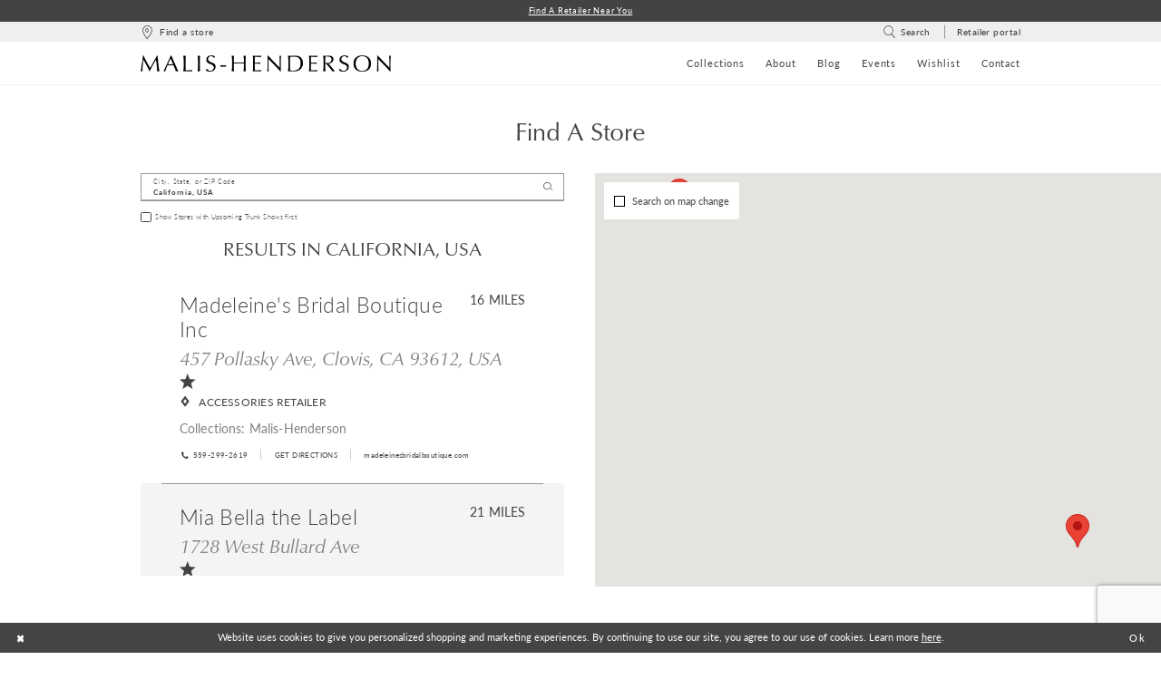

--- FILE ---
content_type: text/html; charset=utf-8
request_url: https://www.malishenderson.com/store-locator/US/CA/California
body_size: 12757
content:





<!DOCTYPE html>
<html class="" lang="en-US">
<head>
    
<base href="/">
<meta charset="UTF-8">
<meta name="viewport" content="width=device-width, initial-scale=1, maximum-scale=2, user-scalable=0" />
<meta name="format-detection" content="telephone=yes">

    <link rel="apple-touch-icon" sizes="180x180" href="Themes/MalisHenderson/Content/img/favicon/apple-touch-icon.png">
<link rel="icon" type="image/png" sizes="32x32" href="Themes/MalisHenderson/Content/img/favicon/favicon-32x32.png">
<link rel="icon" type="image/png" sizes="16x16" href="Themes/MalisHenderson/Content/img/favicon/favicon-16x16.png">
<link rel="manifest" href="Themes/MalisHenderson/Content/img/favicon/site.webmanifest">
<link rel="mask-icon" href="Themes/MalisHenderson/Content/img/favicon/safari-pinned-tab.svg" color="#5bbad5">
<link rel="shortcut icon" href="Themes/MalisHenderson/Content/img/favicon/favicon.ico">
<meta name="msapplication-TileColor" content="#d8d8d8">
<meta name="msapplication-config" content="Themes/MalisHenderson/Content/img/favicon/browserconfig.xml">
<meta name="theme-color" content="#ffffff">
    <link rel="preconnect" href="https://use.typekit.net" crossorigin="anonymous">
<link rel="preconnect" href="https://p.typekit.net" crossorigin="anonymous">
<link rel="preload" href="https://use.typekit.net/vkb5ltw.css" as="style">
<link rel="stylesheet" href="https://use.typekit.net/vkb5ltw.css"/>

    
<title>Malis Henderson Inc</title>

    <meta property="og:title" content="Malis Henderson Inc" />
    <meta property="og:type" content="website" />
    <meta property="og:url" content="https://www.malishenderson.com/store-locator/v2/US/CA/California"/>
        <meta property="og:image" content="https://www.malishenderson.com/logos/raster-main-logo?v=5079ea65-c910-7f41-8c39-d40e43ff83ce" />
        <meta name="twitter:image" content="https://www.malishenderson.com/logos/raster-main-logo?v=5079ea65-c910-7f41-8c39-d40e43ff83ce"/>

    

    <link rel="preload" href="/Content/fonts/syvoicomoon/Syvo-Icomoon.woff?y5043x" as="font" type="font/woff" crossorigin>

    <link rel="stylesheet" type="text/css" href="https://www.malishenderson.com/content/theme.min.css?v=20251230115954"/>
    

    



    






</head>
<body class="page-moncheri page-store-finder page-inner page-common  ">
    <!--[if lt IE 11]>
      <p class="browsehappy">You are using an <strong>outdated</strong> browser. Please <a href="http://browsehappy.com/">upgrade your browser</a> to improve your experience.</p>
    <![endif]-->
    <div class="hidden-vars" data-vars>
    <div class="breakpoint-xl" data-var-name="breakpoint" data-var-type="xl" data-var-value="width"></div>
    <div class="breakpoint-lg" data-var-name="breakpoint" data-var-type="lg" data-var-value="width"></div>
    <div class="breakpoint-md" data-var-name="breakpoint" data-var-type="md" data-var-value="width"></div>
    <div class="breakpoint-sm" data-var-name="breakpoint" data-var-type="sm" data-var-value="width"></div>
    <div class="color-primary" data-var-name="color" data-var-type="primary" data-var-value="color"></div>
    <div class="color-secondary" data-var-name="color" data-var-type="secondary" data-var-value="color"></div>
</div>
    <!-- Loader -->
    <div id="spinner" class="loader">
        <div class="round">
            <div class="section"></div>
        </div>
    </div>
    <div class="app-container app-container-fix">
        
<div class="primary-block iblock-fix">
    


    <div class="preheader-promo" id="preheader-promo-common" data-property="preheader-promo">
        <div class="container-fluid">
            <div class="row">
                <div class="common-top-promo">
                    
    <div class="common-message" role="status" 
         data-popup="commonTopPromo" 
         data-popup-expires="1"
         style="display:none;">
        <div class="common-message--blocks iblock-fix">

                <div class="common-message--block common-message--block-text-list">
                    <div class="common-message--text-list">
                        <div class="list">
                                <div class="list-item common-message--text-list-description-item">
                                    <div class="common-message--text common-message--text-list-description">
                                        <p><a href="store-locator" target="_self">Find a Retailer Near You</a></p>
                                    </div>
                                </div>

                        </div>
                    </div>
                </div>


        </div>
    </div>

                </div>
            </div>
        </div>
    </div>


    <div class="header-main-wrapper">
        <div class="preheader preheader-main" id="preheader">
            <div class="container">
                <div class="row">
                    <div class="preheader-blocks">
                        <div class="preheader-block preheader-left preheader-style">
                            <ul role="menu"
                                aria-label="Preheader Menu. Buttons: hamburger, store finder">
                                <li class="hidden-gt-sm"
                                    role="menuitem">
                                    <span class="navbar-toggle menu-item collapsed"
      data-toggle="collapse"
      data-target="#main-navbar"
      role="button"
      aria-label="Toggle Main Navigation Menu"
      aria-controls="main-navbar"
      aria-haspopup="true"
      aria-expanded="false">
    <i class="icomoon icomoon-hamburger"
       aria-hidden="true"></i>
</span>
                                </li>
                                <li role="menuitem">
                                    <a href="store-locator" aria-label="Find a Store" data-property="find-store">
    <i class="icomoon icomoon-map-pin" aria-hidden="true"></i>
    <span>Find a store</span>
</a>
                                </li>
                            </ul>
                        </div>
                        <a
                           href="/"
                           class="brand-logo hidden-gt-sm"
                           aria-label="Malis-Henderson">
                            <img src="logos/main-logo?v=5079ea65-c910-7f41-8c39-d40e43ff83ce"
                                 alt="Malis-Henderson" />
                        </a>
                        <div class="preheader-block preheader-right preheader-style">
                            <ul role="menu"
                                aria-label="Preheader Menu. Buttons: search,  retailer portal, wishlist"
                                class="has-separators">
                                <li role="menuitem">
                                    <a class="show-search" 
   href="search" 
   aria-haspopup="true" 
   aria-expanded="false" 
   aria-label="Show search">
    <i class="icomoon icomoon-search"
    aria-hidden="true"></i>
    <span>Search</span>
</a>
                                </li>
                                    <li role="menuitem"
                                        class="hidden-xs hidden-sm">
                                        <a href="http://45.78.164.194/accounts/Login.cfm?ts={ts%20%272021-01-05%2017:22:21%27}" aria-label="Retailer portal" target="_blank">
    <span>Retailer portal</span>
</a>
                                    </li>
                                <li role="menuitem" class="hidden-gt-sm">
                                    <a href="/wishlist"
   aria-label="Visit Wishlist Page">
    <i class="icomoon icomoon-heart"
       aria-hidden="true"></i>
</a>
                                </li>
                            </ul>
                        </div>
                        <div class="search-holder">
                            
<div name="search-form"
     role="search"
     aria-label="Search form"
     class="search-form iblock-fix collapsed">
    <div class="search-group ui-widget">
        <div class="search-btn search-btn-left">
            <button type="submit"
                    data-trigger="search"
                    aria-label="Submit Search">
                <i class="icomoon icomoon-search"
                   aria-hidden="true"></i>
            </button>
        </div>
        <div class="search-btn search-btn-right">
            <button type="button"
                    class="close-search-form"
                    aria-label="Close Search">
                <i class="icomoon icomoon-close-x"
                   aria-hidden="true"></i>
            </button>
        </div>
        <input type="search"
               name="query"
               class="ui-autocomplete-input"
               placeholder="Search..."
               aria-label="Enter Search Text"
               data-property="search"
               autocomplete="off">
    </div>
</div>
                        </div>
                    </div>
                </div>
            </div>
        </div>
        <header class="header iblock-fix" id="header" data-property="fixed-header">
            <div class="container">
                <div class="row">
                    <div class="header-blocks clearfix">
                        <a
                           href="/"
                           class="brand-logo hidden-xs hidden-sm logo-default"
                           aria-label="Malis-Henderson">
                            <img src="logos/main-logo?v=5079ea65-c910-7f41-8c39-d40e43ff83ce"
                                 alt="Malis-Henderson" />
                        </a>
                        <a
                           href="/"
                           class="brand-logo hidden-xs hidden-sm logo-invert"
                           aria-label="Malis-Henderson">
                            <img src="logos/inverted-logo?v=6c630830-003a-311a-38b4-014a81c46dd8"
                                 alt="Malis-Henderson" />
                        </a>
                        

<div id="main-navbar" class="navbar-collapse main-navbar main-navbar-extended collapse">
    <div class="main-navbar-extended-contents">
        
<div class="main-navbar-extended-header hidden-gt-sm">
    <div class="main-navbar-extended-header-search">
        
<div name="search-form"
     role="search"
     aria-label="Search form"
     class="search-form iblock-fix collapsed">
    <div class="search-group ui-widget">
        <div class="search-btn search-btn-left">
            <button type="submit"
                    data-trigger="search"
                    aria-label="Submit Search">
                <i class="icomoon icomoon-search"
                   aria-hidden="true"></i>
            </button>
        </div>
        <div class="search-btn search-btn-right">
            <button type="button"
                    class="close-search-form"
                    aria-label="Close Search">
                <i class="icomoon icomoon-close-x"
                   aria-hidden="true"></i>
            </button>
        </div>
        <input type="search"
               name="query"
               class="ui-autocomplete-input"
               placeholder="Search..."
               aria-label="Enter Search Text"
               value=""
               data-property="search"
               autocomplete="off">
    </div>
</div>
    </div>
</div>
        
<div class="main-navbar-extended-body">
    




<nav class="common-navbar" role="navigation" id="common-navbar" aria-label="Main Navigation">
    <span
          class="close-navbar close-btn "
          data-toggle="collapse"
          data-target="#main-navbar"
          role="button"
          tabindex="0"
          aria-controls="main-navbar"
          aria-haspopup="true"
          aria-expanded="false"
          aria-label="Close Navbar">
    </span>

            <ul role="menubar" aria-label="Main Navigation Menu">
                    <li role="none" data-menu-item>
                            <input type="checkbox" autocomplete="off" 
                                   data-trigger="menu-opener"
                                   tabindex="-1"
                                   aria-label="Toggle Collections Sub Menu"/>
                        <a class="navbar-item" role="menuitem" tabindex="0" aria-haspopup="true" aria-expanded="false" href="malis-henderson" rel="" target="">
                            <span>Collections</span>
                            <i class="sign" aria-hidden="true"></i>
                        </a>
                            <ul role="menu"
                                aria-label="Collections Sub Menu"
                                class="common-sub-menu">
                                
        <li role="none"
            data-menu-item="empty">
                <input type="checkbox"
                       autocomplete="off"
                       data-trigger="menu-opener"
                       tabindex="-1"
                       aria-label="Toggle Sub Menu"/>
                <ul role="menu"
                    aria-label=" Sub Menu">
                    
        <li role="none"
            data-menu-item="">
                <a class="navbar-item" role="menuitem" tabindex="0" aria-haspopup="false" aria-expanded="false" href="/collections/veils" rel="" target="">
                    <span>Veils</span>
                    <i class="sign" aria-hidden="true"></i>
                </a>
        </li>        
        <li role="none"
            data-menu-item="">
                <a class="navbar-item" role="menuitem" tabindex="-1" aria-haspopup="false" aria-expanded="false" href="/collections/headpieces" rel="" target="">
                    <span>Headpieces</span>
                    <i class="sign" aria-hidden="true"></i>
                </a>
        </li>        
        <li role="none"
            data-menu-item="">
                <a class="navbar-item" role="menuitem" tabindex="-1" aria-haspopup="false" aria-expanded="false" href="/collections/jewelry" rel="" target="">
                    <span>Jewelry</span>
                    <i class="sign" aria-hidden="true"></i>
                </a>
        </li>        
        <li role="none"
            data-menu-item="">
                <a class="navbar-item" role="menuitem" tabindex="-1" aria-haspopup="false" aria-expanded="false" href="/collections/belts" rel="" target="">
                    <span>Belts</span>
                    <i class="sign" aria-hidden="true"></i>
                </a>
        </li>        
        <li role="none"
            data-menu-item="">
                <a class="navbar-item" role="menuitem" tabindex="-1" aria-haspopup="false" aria-expanded="false" href="/collections/accessories" rel="" target="">
                    <span>Accessories</span>
                    <i class="sign" aria-hidden="true"></i>
                </a>
        </li>        

                </ul>
        </li>        

                            </ul>                                
                    </li>
                    <li role="none" data-menu-item>
                        <a class="navbar-item" role="menuitem" tabindex="-1" aria-haspopup="false" aria-expanded="false" href="about" rel="" target="">
                            <span>About</span>
                            <i class="sign" aria-hidden="true"></i>
                        </a>
                    </li>
                    <li role="none" data-menu-item>
                        <a class="navbar-item" role="menuitem" tabindex="-1" aria-haspopup="false" aria-expanded="false" href="blog" rel="" target="">
                            <span>Blog</span>
                            <i class="sign" aria-hidden="true"></i>
                        </a>
                    </li>
                    <li role="none" data-menu-item>
                        <a class="navbar-item" role="menuitem" tabindex="-1" aria-haspopup="false" aria-expanded="false" href="events" rel="" target="">
                            <span>Events</span>
                            <i class="sign" aria-hidden="true"></i>
                        </a>
                    </li>
                    <li role="none" data-menu-item>
                        <a class="navbar-item" role="menuitem" tabindex="-1" aria-haspopup="false" aria-expanded="false" href="wishlist" rel="" target="">
                            <span>Wishlist</span>
                            <i class="sign" aria-hidden="true"></i>
                        </a>
                    </li>
                    <li role="none" data-menu-item>
                        <a class="navbar-item" role="menuitem" tabindex="-1" aria-haspopup="false" aria-expanded="false" href="contact-us" rel="" target="">
                            <span>Contact</span>
                            <i class="sign" aria-hidden="true"></i>
                        </a>
                    </li>
            </ul>
</nav>



</div>
        
<div class="main-navbar-extended-footer hidden-gt-sm">
    <div class="main-navbar-extended-footer-icons">
        <ul>
                    <li>
                        <a href="/wishlist">
                            <i class="icon-syvo icon-heart-o" aria-hidden="true"></i>
                            <span>Wishlist</span>
                        </a>
                    </li>
                <li>
                    <a href="/login">
                        <i class="icon-syvo icon-user-o" aria-hidden="true"></i>
                        <span>Sign In</span>
                    </a>
                </li>
                <li>
                    <a href="/register">
                        <i class="icon-syvo icon-user-o" aria-hidden="true"><span>+</span></i>
                        <span>Sign Up</span>
                    </a>
                </li>
        </ul>
    </div>
</div>
    </div>
    
<div class="main-navbar-extended-overlay" data-toggle="collapse" data-target="#main-navbar" aria-haspopup="false" aria-expanded="false" aria-hidden="true"></div>
</div>
                    </div>
                </div>
            </div>
        </header>
    </div>
</div>



        <div class="main-content" id="main">
            


<div class="store-finder-cmp inner-cmp common-cmp iblock-fix">
    
<section class="section-showcase section-showcase-top">
    <div class="container">
        <div class="row">
            <div class="showcase">
                    <div class="showcase-section showcase-header" style="">
                        <div class="list">

                                <div class="list-item">
                                    

    <div class="header header-title">
            <h2 style="" role="heading" aria-level="1">Find a Store</h2>
        
    </div>

                                </div>
                        </div>
                    </div>
            </div>
        </div>
    </div>
</section>


    <section class="section-store-finder section-block">
        <div class="container">
            <div class="row">
                <div class="store-finder">
                    <div class="list">
                        <div class="list-item">
                            

<div class="store-finder-contents store-finder-contents-form">
    <div class="store-finder-content store-finder-form">
        <form action="" class="form-v2" autocomplete="off" novalidate id="store-locator-form" data-property="store-locator-v2-filter-form">


<div class="form-row">
    <div class="form-group">
        <div class="list">
            <div class="list-item">
                
<div class="v2-style v2-addon v2-has-addon-right v2-error-above" data-property="v2-style">
    <input type="text"
           placeholder="City, State, or ZIP Code"
           autocomplete="false"
           value="California, USA"
           data-property="store-locator-search-term"
           data-rule-sllocationselected="true"
           aria-label="City, State, or ZIP Code">
    <div class="v2-addon-right">
        <i class="icon-syvo icon-search" aria-hidden="true"></i>
    </div>
</div>
            </div>
        </div>
    </div>
</div>

            
    <div class="form-row">
        <div class="form-group">
                <label class="v2-input">
        <input type="checkbox"
               id="filterLocatorUpcomingTrunkShowsFirst"
               name="upcomingTrunkShowsFirst"
               autocomplete="off"
               
               value="true"
               aria-label="Choose Show Stores with Upcoming Trunk Shows first">
        <i class="fake" aria-hidden="true"></i>
        <span>Show Stores with Upcoming Trunk Shows first</span>
    </label>

        </div>
    </div>




        </form>
    </div>
</div>
                        </div>
                        <div class="list-item">
                            <div class="store-finder-contents store-finder-map-holder">
                                <div class="store-finder-content map-holder">
    <div class="map" id="map" data-property="map" role="presentation" aria-label="Map with store locations"></div>
    <div class="store-finder__map-form bg-secondary color-primary">
        <div class="form-v2">
            <label class="v2-input">
                <input type="checkbox"
                       value="true"
                       data-property="store-locator-search-on-map-change"
                       aria-label="Search on map change">
                <i class="fake"
                   aria-hidden="true">
                </i>
                <span>Search on map change</span>
            </label>
        </div>
    </div>
    <button type="button"
            class="store-finder__map-btn btn btn-success-invert"
            data-trigger="store-locator-search-in-map-area"
            style="display: none;">
        <span>Search in this area</span>
    </button>
</div>
                            </div>
                        </div>
                        <div class="list-item">
                            <div class="store-finder-contents store-finder-contents-info" data-content="store-finder-content">
                                

<div class="store-finder-content store-finder-results" data-property="store-finder-results">

<div class="store-finder-message">
    <h3>Results in California, USA</h3>
</div>        <div class="store-finder-founded-stores">
            <div class="founded-stores">
                <div class="list" data-content="store-finder-list">
                    
        <div class="list-item">
            

<div class="founded-store founded-store-simple"
     data-store-info
     data-store-info-id="103"
     data-store-info-latitude="36.8243181"
     data-store-info-longitude="-119.7018448"
     data-store-info-name="Madeleine&amp;#39;s Bridal Boutique Inc"
     data-store-info-address="457 Pollasky Ave, Clovis, CA 93612, USA"
     data-store-info-phone="559-299-2619"
     data-store-info-url="http://www.madeleinesbridalboutique.com/"
     data-store-info-user-friendly-url="madeleinesbridalboutique.com"
     data-store-info-google-place-id="Eic0NTcgUG9sbGFza3kgQXZlLCBDbG92aXMsIENBIDkzNjEyLCBVU0EiMRIvChQKEglp7aH4g1yUgBFFrIUVy95IARDJAyoUChIJIeBEUIdclIAR9dYCQGf2Fho"
     data-store-info-collection-types="34"
     data-store-info-business-url="https://www.google.com/maps/search/?api=1&amp;query=36.8243181,-119.7018448&amp;query_place_id=Eic0NTcgUG9sbGFza3kgQXZlLCBDbG92aXMsIENBIDkzNjEyLCBVU0EiMRIvChQKEglp7aH4g1yUgBFFrIUVy95IARDJAyoUChIJIeBEUIdclIAR9dYCQGf2Fho">
    <div class="content-blocks">
            <div class="content-block founded-store-distance">
                <h5 data-property="distance" role="presentation" aria-label="Distance to Madeleine&amp;#39;s Bridal Boutique Inc">
    16 Miles
</h5>
            </div>

        <div class="content-block founded-store-header">
            <h2>Madeleine's Bridal Boutique Inc</h2>
        </div>
        <div class="content-block founded-store-location color-alt">
            <h3 class="font-secondary">
                <a href="https://www.google.com/maps/search/?api=1&amp;query=36.8243181,-119.7018448&amp;query_place_id=Eic0NTcgUG9sbGFza3kgQXZlLCBDbG92aXMsIENBIDkzNjEyLCBVU0EiMRIvChQKEglp7aH4g1yUgBFFrIUVy95IARDJAyoUChIJIeBEUIdclIAR9dYCQGf2Fho" target="_blank">
                    457 Pollasky Ave, Clovis, CA 93612, USA
                </a>
            </h3>
        </div>

            <div class="content-block founded-store-warehouse">
                
    <div class="store-warehouse" title="Store Availability">
        <ul role="region" aria-label="Store rating is 1">
                <li role="none">
                    <i class="icon-syvo icon-star" aria-hidden="true"></i>
                </li>
        </ul>
    </div>

            </div>

            <div class="content-block founded-store-rewards">
                <div class="store-rewards">
                    <ul>
                                    <li>
                                        <h6>
                                            <i class="icon-syvo icon-diamond" aria-hidden="true"></i>
                                            <span>Accessories Retailer</span>
                                        </h6>
                                    </li>
                    </ul>
                </div>
            </div>
            <div class="content-block founded-store-collections color-alt">
                
<h5 role="presentation">
    <span>Collections: </span>
    <span>
                <a href="/malis-henderson" target="_blank" aria-label="Visit Malis-Henderson page">Malis-Henderson</a>    </span>
</h5>
            </div>
        <div class="content-block founded-store-buttons">
            <div class="list">
                    <div class="list-item hidden-lg hidden-md hidden-sm">
                        <a href="tel:559-299-2619" rel="nofollow" class="btn btn-success" data-property="store-phone">
                            <i class="fa fa-phone" aria-hidden="true"></i>
                            <span>Click to Call</span>
                        </a>
                    </div>
                    <div class="list-item">
                        <a href="tel:559-299-2619" rel="nofollow" class="btn btn-link-secondary" data-property="store-phone">
                            <i class="fa fa-phone" aria-hidden="true"></i>
                            <span>559-299-2619</span>
                        </a>
                    </div>
                <div class="list-item">
                    <a href="https://www.google.com/maps/search/?api=1&amp;query=36.8243181,-119.7018448&amp;query_place_id=Eic0NTcgUG9sbGFza3kgQXZlLCBDbG92aXMsIENBIDkzNjEyLCBVU0EiMRIvChQKEglp7aH4g1yUgBFFrIUVy95IARDJAyoUChIJIeBEUIdclIAR9dYCQGf2Fho" target="_blank" class="btn btn-link-secondary" data-property="store-directions">
                        <span>Get Directions</span>
                    </a>
                </div>
                    <div class="list-item website-item">
                        <a href="http://www.madeleinesbridalboutique.com/" target="_blank" class="btn btn-link-secondary btn-website" data-property="store-site">
                            <span>madeleinesbridalboutique.com</span>
                        </a>
                    </div>
            </div>
        </div>
    </div>
</div>
        </div>
        <div class="list-item">
            

<div class="founded-store founded-store-simple"
     data-store-info
     data-store-info-id="106"
     data-store-info-latitude="36.8751372"
     data-store-info-longitude="-119.7772963"
     data-store-info-name="Mia Bella the Label"
     data-store-info-address="1728 West Bullard Ave"
     data-store-info-phone="559-435-1246"
     data-store-info-url="https://miabellathelabel.com"
     data-store-info-user-friendly-url="miabellathelabel.com"
     data-store-info-google-place-id="ChIJP6oDeIhClIARRj9pBcIsYLQ"
     data-store-info-collection-types="34"
     data-store-info-business-url="https://www.google.com/maps/search/?api=1&amp;query=36.8751372,-119.7772963&amp;query_place_id=ChIJP6oDeIhClIARRj9pBcIsYLQ">
    <div class="content-blocks">
            <div class="content-block founded-store-distance">
                <h5 data-property="distance" role="presentation" aria-label="Distance to Mia Bella the Label">
    21 Miles
</h5>
            </div>

        <div class="content-block founded-store-header">
            <h2>Mia Bella the Label</h2>
        </div>
        <div class="content-block founded-store-location color-alt">
            <h3 class="font-secondary">
                <a href="https://www.google.com/maps/search/?api=1&amp;query=36.8751372,-119.7772963&amp;query_place_id=ChIJP6oDeIhClIARRj9pBcIsYLQ" target="_blank">
                    1728 West Bullard Ave
                </a>
            </h3>
        </div>

            <div class="content-block founded-store-warehouse">
                
    <div class="store-warehouse" title="Store Availability">
        <ul role="region" aria-label="Store rating is 1">
                <li role="none">
                    <i class="icon-syvo icon-star" aria-hidden="true"></i>
                </li>
        </ul>
    </div>

            </div>

            <div class="content-block founded-store-rewards">
                <div class="store-rewards">
                    <ul>
                                    <li>
                                        <h6>
                                            <i class="icon-syvo icon-diamond" aria-hidden="true"></i>
                                            <span>Accessories Retailer</span>
                                        </h6>
                                    </li>
                    </ul>
                </div>
            </div>
            <div class="content-block founded-store-collections color-alt">
                
<h5 role="presentation">
    <span>Collections: </span>
    <span>
                <a href="/malis-henderson" target="_blank" aria-label="Visit Malis-Henderson page">Malis-Henderson</a>    </span>
</h5>
            </div>
        <div class="content-block founded-store-buttons">
            <div class="list">
                    <div class="list-item hidden-lg hidden-md hidden-sm">
                        <a href="tel:559-435-1246" rel="nofollow" class="btn btn-success" data-property="store-phone">
                            <i class="fa fa-phone" aria-hidden="true"></i>
                            <span>Click to Call</span>
                        </a>
                    </div>
                    <div class="list-item">
                        <a href="tel:559-435-1246" rel="nofollow" class="btn btn-link-secondary" data-property="store-phone">
                            <i class="fa fa-phone" aria-hidden="true"></i>
                            <span>559-435-1246</span>
                        </a>
                    </div>
                <div class="list-item">
                    <a href="https://www.google.com/maps/search/?api=1&amp;query=36.8751372,-119.7772963&amp;query_place_id=ChIJP6oDeIhClIARRj9pBcIsYLQ" target="_blank" class="btn btn-link-secondary" data-property="store-directions">
                        <span>Get Directions</span>
                    </a>
                </div>
                    <div class="list-item website-item">
                        <a href="https://miabellathelabel.com" target="_blank" class="btn btn-link-secondary btn-website" data-property="store-site">
                            <span>miabellathelabel.com</span>
                        </a>
                    </div>
            </div>
        </div>
    </div>
</div>
        </div>

                </div>
            </div>
        </div>
</div>
                            </div>
                        </div>
                        <div class="list-item">
                            <div class="store-finder-contents store-finder-toggle-buttons">
                                <div class="list text-center">
                                    <div class="list-item">
                                        <button class="btn-success" id="store-locator-show-all-stores-btn" style="display: none" data-trigger="store-locator-show-all-stores">Show More</button>
                                        <button class="btn-success" id="store-locator-hide-all-stores-btn" style="display: none" data-trigger="store-locator-hide-all-stores">Show less</button>
                                    </div>
                                </div>
                            </div>
                        </div>
                    </div>
                </div>
            </div>
        </div>
    </section>
</div>


        </div>
        

<div class="ending-block iblock-fix">
    <footer class="footer" id="footer">
        <div class="container">
            <div class="row">
                <div class="footer-groups">
                    <div class="list">
                        <div class="list-item">
                            <div class="footer-group">
                                <div class="footer-style">
<div class="footer-logo-wrapper">
  <a href="." class="footer-logo">
    <img src="Themes/MalisHenderson/Content/img/logo-footer.png" alt="MH Malis-Henderson" />
  </a>
</div>
                                        <div class="social-networks social-links">
        <ul aria-label="Follow us">
                    <li>
                        <a href="https://www.facebook.com/malishenderson"
                           target="_blank" title="Facebook"
                           tabindex="0" aria-label="Visit our Facebook">
                            <i class="icomoon icomoon-facebook" aria-hidden="true"></i>
                        </a>
                    </li>
                    <li>
                        <a href="http://instagram.com/malis.henderson.bridal"
                           target="_blank" title="Instagram"
                           tabindex="-1" aria-label="Visit our Instagram">
                            <i class="icomoon icomoon-instagram" aria-hidden="true"></i>
                        </a>
                    </li>
        </ul>
    </div>

                                </div>
                            </div>
                        </div>
                            <div class="list-item">
                                <div class="footer-group">
                                    <div class="footer-style">
                                        <span class="h5">
  Contact
</span>

<p>
  <a href="https://maps.app.goo.gl/CVAnq4AKXdCfxtkz5" target="_blank">
   111 Chabanel West <br> Suite 421 <br>
Montreal, QC H2N 1C8

  </a>
</p>
<ul>
  <li>
    <a href="tel:5143442254" rel="nofollow">
      (514)&nbsp;344&#8209;2254
    </a>
  </li>

  <li>
    <a href="mailto:info@mhtiara.com" rel="nofollow">
      info@mhtiara.com
    </a>
  </li>
</ul>
                                    </div>
                                </div>
                            </div>
                            <div class="list-item">
                                <div class="footer-group">
                                    <div class="footer-style">
                                        <span class="h5">
  About
</span>
<ul>
  <li>
    <a href="about">
      About us
    </a>
  </li>
  <li>
    <a href="our-history">
      History
    </a>
  </li>
  <li>
    <a href="blog">
      Our Blog
    </a>
  </li>
  <li>
    <a href="blog/designer-tips">
      Designer tips
    </a>
  </li>
  <li>
    <a href="events">
      Upcoming events
    </a>
  </li>
  <li>
    <a href="blog/french-lace">
      About French Lace
    </a>
  </li>
</ul>
                                    </div>
                                </div>
                            </div>
                            <div class="list-item">
                                <div class="footer-group">
                                    <div class="footer-style">
                                        <span class="h5">
  Info
</span>
<ul>
  <li>
    <a href="account">
      My Account
    </a>
  </li>
  <li>
    <a href="wishlist">
      Wishlist
    </a>
  </li>
  <li>
    <a href="blog/press">
      Press & Media
    </a>
  </li>
  <li>
    <a href="blog/awards">
      Awards/Recognitions
    </a>
  </li>
  <li>
    <a href="shipping">
      Shipping & Delivery
    </a>
  </li>
  <li>
    <a href="returns">
      Returns & Exchanges
    </a>
  </li>
</ul>
                                    </div>
                                </div>
                            </div>
                            <div class="list-item">
                                <div class="footer-group">
                                    <div class="footer-style">
                                        <span class="h5">Retailers</span>

<ul>
  <!--<li>
    <a href="become-a-retailer">
      Become a Retailer
    </a>
  </li>-->
  <li>
    <a href="http://45.78.164.194/accounts/Login.cfm?ts={ts%20%272021-01-05%2017:22:21%27}" target="_blank">
      Retailer Portal
    </a>
  </li>
    <li>
    <a href="store-locator/US" data-property="find-store">
      Find a Store
    </a>
  </li>
</ul>
                                    </div>
                                </div>
                            </div>
                    </div>
                </div>
            </div>
        </div>
    </footer>

    <div class="postfooter" id="postfooter">
        <div class="container">
            <div class="row">
                <div class="postfooter-groups">
                    <div class="list">
                        <div class="list-item">
                            <div class="postfooter-group">
                                <div class="postfooter-style">
<ul class="has-separators-all">
  <li>
    <a href="terms">
      Terms & Conditions
    </a>
  </li>
  <li>
    <a href="privacy">
      Privacy Policy
    </a>
  </li>
    <li>
    <a href="accessibility-statement">
      Accessibility Statement
    </a>
  </li>
</ul>                                </div>
                            </div>
                        </div>
                        <div class="list-item">
                            <div class="postfooter-group">
                                <div class="postfooter-style">
                                    <ul>
                                        <li>&copy; 2026 Malis Henderson Inc</li>
                                    </ul>
                                </div>
                            </div>
                        </div>
                        <div class="list-item">
                            <div class="postfooter-group">
                                <div class="postfooter-style">
                                    <div class="subscribe-block">
                                        <span class="h5">Newsletter sign up:</span>
                                        
<div class="subscribe iblock-fix">
    <form data-form="subscribe" novalidate="novalidate"
          aria-label="Subscribe form"
          >
        <div class="block-row">
            <input type="email"
                   name="email"
                   placeholder="Enter email"
                   autocomplete="off"
                   data-input="subscribe"
                   data-rule-email="true"
                   aria-label="Enter email">
            <button type="submit"
                    data-trigger="subscribe"
                    aria-label="Submit Subscribe">
                <i class="icon-syvo icon-message"
                   aria-hidden="true"></i>
            </button>
            <label class="success"
                   data-msg="subscribe">
                Thank you for signing up!
            </label>
        </div>
    </form>
</div>


                                    </div>
                                </div>
                            </div>
                        </div>
                    </div>
                </div>
            </div>
        </div>
    </div>
</div>
    </div>
    







    <style>
            
    </style>
    <div id="privacyPolicyAcceptance" class="sticky-horizontal-bar" role="alert">
        <div class="content">


                <div class="popup-block popup-body">
                    <p>Website uses cookies to give you personalized shopping and marketing experiences. By continuing to use our site, you agree to our use of cookies. Learn more <a href='privacy'>here</a>.</p>
                </div>
            

                <div class="popup-block popup-controls popup-controls--left">
                    
    <div class="list">
            <div class="list-item">
                <button class="btn btn-success-invert close" aria-label="Close Dialog"></button>
            </div>
    </div>

                </div>

                <div class="popup-block popup-controls popup-controls--right">
                    
    <div class="list">
            <div class="list-item">
                <button class="btn btn-success ok" aria-label="Submit Dialog">Ok</button>
            </div>
    </div>

                </div>
        </div>
    </div>






<script src="https://www.malishenderson.com/scripts/theme.min.js?v=20251230115958"></script>
    


<script>
    if (typeof $.cookie === "function") {$.cookie.defaults = {secure:true,path: '/'};}

    var common_settings = {
        currencies: [{"currency":0,"format":"$0.00"}],
        checkoutCurrencyIndex: 0,
        isMobile: false,
        isAuthenticated: false
    };

    $.validator.messages = $.extend($.validator.messages,
            {
                email: 'Please enter a valid email address'
            }
    );
</script>

<script>
        jQuery(function ($) {
            window.Syvo.Search.load();
            window.Syvo.Popups.load();
            window.Syvo.Subscribe.load({ url: '/subscribe' });
        });
</script>



<script>
    jQuery(function ($) {
        var modalOptions = {
            referrerUrl: "https://www.malishenderson.com/store-locator/v2/US/CA/California"
        };


        window.Syvo.Popup_Modal.load({
            urls: {
                post: "/website/submitmodal",
                get: "/website/getmodal"
            },
            modal: modalOptions
        });
    });
</script>





    <script>
        jQuery(function($) {
          window.Syvo.Cart_Popup.load({
            actions: {
              getCartPopup: "/cart/getcartpopupcontent"
            }
          });
        });
    </script>






    <script>
    jQuery(function ($) {
        window.Syvo.Related_Images.load({
            resizeRatio: 80 / 100
        });
    });
    </script>



    <script>
            jQuery(function ($) {
                $("#privacyPolicyAcceptance button").click(function () {
                    $.cookie("privacyPolicyAccepted", true, { expires: 365, path: "/"});
                    $("#privacyPolicyAcceptance").fadeOut();
                });
            });
    </script>

    <script src="https://www.google.com/recaptcha/api.js?render=6Lcj_zIaAAAAAEPaGR6WdvVAhU7h1T3sbNdPWs4X"></script>
    <script>
        var recaptchaV3Key= "6Lcj_zIaAAAAAEPaGR6WdvVAhU7h1T3sbNdPWs4X";
        jQuery(function($) {
          $(window).on("load", function() {
            if (typeof grecaptcha !== "undefined" && window.recaptchaV3Key) {
              Common.initReCaptchaAccessibilityFixes();
            }
          });
        });
    </script>




    
<script>
    jQuery(function($) {
        var stores = [{"distance":25820.654883150306,"upcomingTrunkShow":null,"businessUrlOnGoogleMaps":"https://www.google.com/maps/search/?api=1&query=36.8243181,-119.7018448&query_place_id=Eic0NTcgUG9sbGFza3kgQXZlLCBDbG92aXMsIENBIDkzNjEyLCBVU0EiMRIvChQKEglp7aH4g1yUgBFFrIUVy95IARDJAyoUChIJIeBEUIdclIAR9dYCQGf2Fho","userFriendlyUrl":"madeleinesbridalboutique.com","name":"Madeleine's Bridal Boutique Inc","slug":"madeleine-s-bridal-boutique-inc","location":{"coordinates":{"values":[-119.7018448,36.8243181],"longitude":-119.7018448,"latitude":36.8243181},"type":7,"boundingBox":null,"coordinateReferenceSystem":null,"extraMembers":null},"googlePlaceId":"Eic0NTcgUG9sbGFza3kgQXZlLCBDbG92aXMsIENBIDkzNjEyLCBVU0EiMRIvChQKEglp7aH4g1yUgBFFrIUVy95IARDJAyoUChIJIeBEUIdclIAR9dYCQGf2Fho","countryId":1,"countryName":"United States","countryIso2LetterCode":"US","isPriorityCountry":true,"regionId":5,"regionName":"California","regionCode":"CA","zipCode":"93612","city":"Clovis","address":"457 Pollasky Ave, Clovis, CA 93612, USA","phone":"559-299-2619","email":null,"url":"http://www.madeleinesbridalboutique.com/","rate":1,"priorityIndex":2147483647,"isPremierRetailer":false,"socialMediaLinks":[],"activeTrunkShows":[{"trunkShowId":5,"trunkShowName":"Madeleine's Bridal Boutqiue","brands":[{"brandId":1,"brandName":"Malis-Henderson"}],"startDate":"2021-03-19T00:00:00Z","endDate":"2021-03-28T00:00:00Z"}],"visibleStoreBrands":[{"brandId":1,"brandName":"Malis-Henderson","url":"/malis-henderson","rating":1,"priorityIndex":1,"isPremierRetailer":false,"isPlusSizeRetailer":false}],"visibleStoreCollectionTypes":[{"collectionTypeId":34,"collectionTypeName":"Accessories","collectionTypeCategory":7,"priorityIndex":5}],"activeStoreIntelligentRules":[],"id":103},{"distance":33788.42262573282,"upcomingTrunkShow":null,"businessUrlOnGoogleMaps":"https://www.google.com/maps/search/?api=1&query=36.8751372,-119.7772963&query_place_id=ChIJP6oDeIhClIARRj9pBcIsYLQ","userFriendlyUrl":"miabellathelabel.com","name":"Mia Bella the Label","slug":"mia-bella-the-label","location":{"coordinates":{"values":[-119.7772963,36.8751372],"longitude":-119.7772963,"latitude":36.8751372},"type":7,"boundingBox":null,"coordinateReferenceSystem":null,"extraMembers":null},"googlePlaceId":"ChIJP6oDeIhClIARRj9pBcIsYLQ","countryId":1,"countryName":"United States","countryIso2LetterCode":"US","isPriorityCountry":true,"regionId":5,"regionName":"California","regionCode":"CA","zipCode":"California","city":"Fresno","address":"1728 West Bullard Ave","phone":"559-435-1246","email":"orders@miabellathelabel.com","url":"https://miabellathelabel.com","rate":1,"priorityIndex":2147483647,"isPremierRetailer":false,"socialMediaLinks":[{"id":115,"type":0,"link":"https://www.facebook.com/Miabellathelabel"},{"id":116,"type":1,"link":"https://www.instagram.com/miabellathelabel/"}],"activeTrunkShows":[],"visibleStoreBrands":[{"brandId":1,"brandName":"Malis-Henderson","url":"/malis-henderson","rating":1,"priorityIndex":1,"isPremierRetailer":false,"isPlusSizeRetailer":false}],"visibleStoreCollectionTypes":[{"collectionTypeId":34,"collectionTypeName":"Accessories","collectionTypeCategory":7,"priorityIndex":5}],"activeStoreIntelligentRules":[],"id":106}];
        var filterData = {"filterParams":{"searchTerm":"California, USA","userGeolocationUsed":false,"upcomingTrunkShowsFirst":false,"searchRadiusInMeters":null,"countryId":1,"regionId":5,"postCodeOrCity":"California","selectedBrandIds":null,"selectedCollectionTypeIds":null},"filterCountries":[{"countryId":1,"countryName":"United States","countryIso2LetterCode":"US"},{"countryId":2,"countryName":"Canada","countryIso2LetterCode":"CA"},{"countryId":4,"countryName":"United Kingdom","countryIso2LetterCode":"GB"},{"countryId":112,"countryName":"Japan","countryIso2LetterCode":"JP"},{"countryId":180,"countryName":"Puerto Rico","countryIso2LetterCode":"PR"}],"filterRegions":[{"regionId":1,"regionName":"Alabama","regionCode":"AL","countryId":1},{"regionId":2,"regionName":"Alaska","regionCode":"AK","countryId":1},{"regionId":52,"regionName":"Alberta","regionCode":"AB","countryId":2},{"regionId":3,"regionName":"Arizona","regionCode":"AZ","countryId":1},{"regionId":4,"regionName":"Arkansas","regionCode":"AR","countryId":1},{"regionId":53,"regionName":"British Columbia","regionCode":"BC","countryId":2},{"regionId":5,"regionName":"California","regionCode":"CA","countryId":1},{"regionId":6,"regionName":"Colorado","regionCode":"CO","countryId":1},{"regionId":108,"regionName":"England","regionCode":"England","countryId":4},{"regionId":10,"regionName":"Florida","regionCode":"FL","countryId":1},{"regionId":11,"regionName":"Georgia","regionCode":"GA","countryId":1},{"regionId":13,"regionName":"Idaho","regionCode":"ID","countryId":1},{"regionId":14,"regionName":"Illinois","regionCode":"IL","countryId":1},{"regionId":15,"regionName":"Indiana","regionCode":"IN","countryId":1},{"regionId":16,"regionName":"Iowa","regionCode":"IA","countryId":1},{"regionId":17,"regionName":"Kansas","regionCode":"KS","countryId":1},{"regionId":18,"regionName":"Kentucky","regionCode":"KY","countryId":1},{"regionId":19,"regionName":"Louisiana","regionCode":"LA","countryId":1},{"regionId":21,"regionName":"Maryland","regionCode":"MD","countryId":1},{"regionId":22,"regionName":"Massachusetts","regionCode":"MA","countryId":1},{"regionId":23,"regionName":"Michigan","regionCode":"MI","countryId":1},{"regionId":24,"regionName":"Minnesota","regionCode":"MN","countryId":1},{"regionId":25,"regionName":"Mississippi","regionCode":"MS","countryId":1},{"regionId":26,"regionName":"Missouri","regionCode":"MO","countryId":1},{"regionId":27,"regionName":"Montana","regionCode":"MT","countryId":1},{"regionId":28,"regionName":"Nebraska","regionCode":"NE","countryId":1},{"regionId":30,"regionName":"New Hampshire","regionCode":"NH","countryId":1},{"regionId":31,"regionName":"New Jersey","regionCode":"NJ","countryId":1},{"regionId":33,"regionName":"New York","regionCode":"NY","countryId":1},{"regionId":34,"regionName":"North Carolina","regionCode":"NC","countryId":1},{"regionId":57,"regionName":"Nova Scotia","regionCode":"NS","countryId":2},{"regionId":36,"regionName":"Ohio","regionCode":"OH","countryId":1},{"regionId":37,"regionName":"Oklahoma","regionCode":"OK","countryId":1},{"regionId":58,"regionName":"Ontario","regionCode":"ON","countryId":2},{"regionId":38,"regionName":"Oregon","regionCode":"OR","countryId":1},{"regionId":120,"regionName":"Osaka","regionCode":"Osaka","countryId":112},{"regionId":39,"regionName":"Pennsylvania","regionCode":"PA","countryId":1},{"regionId":60,"regionName":"Quebec","regionCode":"QC","countryId":2},{"regionId":113,"regionName":"San Juan","regionCode":"San Juan","countryId":180},{"regionId":61,"regionName":"Saskatchewan","regionCode":"SK","countryId":2},{"regionId":41,"regionName":"South Carolina","regionCode":"SC","countryId":1},{"regionId":42,"regionName":"South Dakota","regionCode":"SD","countryId":1},{"regionId":43,"regionName":"Tennessee","regionCode":"TN","countryId":1},{"regionId":44,"regionName":"Texas","regionCode":"TX","countryId":1},{"regionId":45,"regionName":"Utah","regionCode":"UT","countryId":1},{"regionId":46,"regionName":"Vermont","regionCode":"VT","countryId":1},{"regionId":47,"regionName":"Virginia","regionCode":"VA","countryId":1},{"regionId":50,"regionName":"Wisconsin","regionCode":"WI","countryId":1}],"filterDistances":null,"filterBrands":[{"brandId":1,"brandName":"Malis-Henderson","url":"/malis-henderson","rating":1,"priorityIndex":1,"isPremierRetailer":false,"isPlusSizeRetailer":false}],"filterCollectionTypes":null};
        var mapParams = {"location":{"lat":36.778261,"lng":-119.4179324},"viewport":null};
        var lazyContent = "\r\n";
        
        var options = {
            storesData: stores,
            lazyContent: lazyContent,
            filterData: filterData,
            mapParams: mapParams,
            baseLocatorUrl:"/store-locator", 
            searchByDefaultUrl:"/store-locator/search", 
            searchByLocationUrl:"/store-locator/search/location", 
            searchByUserGeolocationUrl: "/store-locator/search/user-geolocation", 
            searchByBoundsUrl: "/store-locator/search/bounds", 
            searchByAutocompleteUrl: "/store-locator/search/autocomplete", 
            useMarkerClusters: false,
            googleMapsKey: "AIzaSyAt7KjI2aWrDB581NfAIyIK0JC15hOHPek",
            defaultSearchRadiusInMeters: 144841,
            messages: { 
             notFound: "No results found", 
             error: "Something was wrong!", 
             nearByUser: "Results Near You", 
             nearByLocation:"Results Near [[Location]]", 
             pleaseSelectLocationFromTheList: 'Please select location from the list*', 
             miles: ' miles'
            }, 
        };
        
        
        window.Syvo.Forms_v2.load();
        window.Syvo.Store_Locator_Index_v2.load(options);
    });
</script>






    <script async src="https://www.googletagmanager.com/gtag/js?id=G-1RHYEHQ0B7"></script>
    <script>
        jQuery(function ($) {
            var options = { };
            
            


            options.isMeasurementProtocolEnabled = false;
            options.trackingCode = 'G-1RHYEHQ0B7';
            options.isConsentModeAccepted = false;
            options.isConsentModelEnabled = false;

            window.Syvo.Google_Analytics_4.load(options);
        });
    </script>



















<script>
    jQuery(function ($) {
        var syvoPosIFrameOptions = {
            allowedOrigin: "https://syvopos.com"
        };
        
        window.Syvo.Syvo_Pos_IFrame_Analytics.load(syvoPosIFrameOptions);
        window.Syvo.BridalLive_IFrame_Analytics.load();
        window.Syvo.Acuity_IFrame_Analytics.load();
    });
</script>
</body>
</html>

--- FILE ---
content_type: text/html; charset=utf-8
request_url: https://www.google.com/recaptcha/api2/anchor?ar=1&k=6Lcj_zIaAAAAAEPaGR6WdvVAhU7h1T3sbNdPWs4X&co=aHR0cHM6Ly93d3cubWFsaXNoZW5kZXJzb24uY29tOjQ0Mw..&hl=en&v=PoyoqOPhxBO7pBk68S4YbpHZ&size=invisible&anchor-ms=20000&execute-ms=30000&cb=hn6fxc3y4jhf
body_size: 48530
content:
<!DOCTYPE HTML><html dir="ltr" lang="en"><head><meta http-equiv="Content-Type" content="text/html; charset=UTF-8">
<meta http-equiv="X-UA-Compatible" content="IE=edge">
<title>reCAPTCHA</title>
<style type="text/css">
/* cyrillic-ext */
@font-face {
  font-family: 'Roboto';
  font-style: normal;
  font-weight: 400;
  font-stretch: 100%;
  src: url(//fonts.gstatic.com/s/roboto/v48/KFO7CnqEu92Fr1ME7kSn66aGLdTylUAMa3GUBHMdazTgWw.woff2) format('woff2');
  unicode-range: U+0460-052F, U+1C80-1C8A, U+20B4, U+2DE0-2DFF, U+A640-A69F, U+FE2E-FE2F;
}
/* cyrillic */
@font-face {
  font-family: 'Roboto';
  font-style: normal;
  font-weight: 400;
  font-stretch: 100%;
  src: url(//fonts.gstatic.com/s/roboto/v48/KFO7CnqEu92Fr1ME7kSn66aGLdTylUAMa3iUBHMdazTgWw.woff2) format('woff2');
  unicode-range: U+0301, U+0400-045F, U+0490-0491, U+04B0-04B1, U+2116;
}
/* greek-ext */
@font-face {
  font-family: 'Roboto';
  font-style: normal;
  font-weight: 400;
  font-stretch: 100%;
  src: url(//fonts.gstatic.com/s/roboto/v48/KFO7CnqEu92Fr1ME7kSn66aGLdTylUAMa3CUBHMdazTgWw.woff2) format('woff2');
  unicode-range: U+1F00-1FFF;
}
/* greek */
@font-face {
  font-family: 'Roboto';
  font-style: normal;
  font-weight: 400;
  font-stretch: 100%;
  src: url(//fonts.gstatic.com/s/roboto/v48/KFO7CnqEu92Fr1ME7kSn66aGLdTylUAMa3-UBHMdazTgWw.woff2) format('woff2');
  unicode-range: U+0370-0377, U+037A-037F, U+0384-038A, U+038C, U+038E-03A1, U+03A3-03FF;
}
/* math */
@font-face {
  font-family: 'Roboto';
  font-style: normal;
  font-weight: 400;
  font-stretch: 100%;
  src: url(//fonts.gstatic.com/s/roboto/v48/KFO7CnqEu92Fr1ME7kSn66aGLdTylUAMawCUBHMdazTgWw.woff2) format('woff2');
  unicode-range: U+0302-0303, U+0305, U+0307-0308, U+0310, U+0312, U+0315, U+031A, U+0326-0327, U+032C, U+032F-0330, U+0332-0333, U+0338, U+033A, U+0346, U+034D, U+0391-03A1, U+03A3-03A9, U+03B1-03C9, U+03D1, U+03D5-03D6, U+03F0-03F1, U+03F4-03F5, U+2016-2017, U+2034-2038, U+203C, U+2040, U+2043, U+2047, U+2050, U+2057, U+205F, U+2070-2071, U+2074-208E, U+2090-209C, U+20D0-20DC, U+20E1, U+20E5-20EF, U+2100-2112, U+2114-2115, U+2117-2121, U+2123-214F, U+2190, U+2192, U+2194-21AE, U+21B0-21E5, U+21F1-21F2, U+21F4-2211, U+2213-2214, U+2216-22FF, U+2308-230B, U+2310, U+2319, U+231C-2321, U+2336-237A, U+237C, U+2395, U+239B-23B7, U+23D0, U+23DC-23E1, U+2474-2475, U+25AF, U+25B3, U+25B7, U+25BD, U+25C1, U+25CA, U+25CC, U+25FB, U+266D-266F, U+27C0-27FF, U+2900-2AFF, U+2B0E-2B11, U+2B30-2B4C, U+2BFE, U+3030, U+FF5B, U+FF5D, U+1D400-1D7FF, U+1EE00-1EEFF;
}
/* symbols */
@font-face {
  font-family: 'Roboto';
  font-style: normal;
  font-weight: 400;
  font-stretch: 100%;
  src: url(//fonts.gstatic.com/s/roboto/v48/KFO7CnqEu92Fr1ME7kSn66aGLdTylUAMaxKUBHMdazTgWw.woff2) format('woff2');
  unicode-range: U+0001-000C, U+000E-001F, U+007F-009F, U+20DD-20E0, U+20E2-20E4, U+2150-218F, U+2190, U+2192, U+2194-2199, U+21AF, U+21E6-21F0, U+21F3, U+2218-2219, U+2299, U+22C4-22C6, U+2300-243F, U+2440-244A, U+2460-24FF, U+25A0-27BF, U+2800-28FF, U+2921-2922, U+2981, U+29BF, U+29EB, U+2B00-2BFF, U+4DC0-4DFF, U+FFF9-FFFB, U+10140-1018E, U+10190-1019C, U+101A0, U+101D0-101FD, U+102E0-102FB, U+10E60-10E7E, U+1D2C0-1D2D3, U+1D2E0-1D37F, U+1F000-1F0FF, U+1F100-1F1AD, U+1F1E6-1F1FF, U+1F30D-1F30F, U+1F315, U+1F31C, U+1F31E, U+1F320-1F32C, U+1F336, U+1F378, U+1F37D, U+1F382, U+1F393-1F39F, U+1F3A7-1F3A8, U+1F3AC-1F3AF, U+1F3C2, U+1F3C4-1F3C6, U+1F3CA-1F3CE, U+1F3D4-1F3E0, U+1F3ED, U+1F3F1-1F3F3, U+1F3F5-1F3F7, U+1F408, U+1F415, U+1F41F, U+1F426, U+1F43F, U+1F441-1F442, U+1F444, U+1F446-1F449, U+1F44C-1F44E, U+1F453, U+1F46A, U+1F47D, U+1F4A3, U+1F4B0, U+1F4B3, U+1F4B9, U+1F4BB, U+1F4BF, U+1F4C8-1F4CB, U+1F4D6, U+1F4DA, U+1F4DF, U+1F4E3-1F4E6, U+1F4EA-1F4ED, U+1F4F7, U+1F4F9-1F4FB, U+1F4FD-1F4FE, U+1F503, U+1F507-1F50B, U+1F50D, U+1F512-1F513, U+1F53E-1F54A, U+1F54F-1F5FA, U+1F610, U+1F650-1F67F, U+1F687, U+1F68D, U+1F691, U+1F694, U+1F698, U+1F6AD, U+1F6B2, U+1F6B9-1F6BA, U+1F6BC, U+1F6C6-1F6CF, U+1F6D3-1F6D7, U+1F6E0-1F6EA, U+1F6F0-1F6F3, U+1F6F7-1F6FC, U+1F700-1F7FF, U+1F800-1F80B, U+1F810-1F847, U+1F850-1F859, U+1F860-1F887, U+1F890-1F8AD, U+1F8B0-1F8BB, U+1F8C0-1F8C1, U+1F900-1F90B, U+1F93B, U+1F946, U+1F984, U+1F996, U+1F9E9, U+1FA00-1FA6F, U+1FA70-1FA7C, U+1FA80-1FA89, U+1FA8F-1FAC6, U+1FACE-1FADC, U+1FADF-1FAE9, U+1FAF0-1FAF8, U+1FB00-1FBFF;
}
/* vietnamese */
@font-face {
  font-family: 'Roboto';
  font-style: normal;
  font-weight: 400;
  font-stretch: 100%;
  src: url(//fonts.gstatic.com/s/roboto/v48/KFO7CnqEu92Fr1ME7kSn66aGLdTylUAMa3OUBHMdazTgWw.woff2) format('woff2');
  unicode-range: U+0102-0103, U+0110-0111, U+0128-0129, U+0168-0169, U+01A0-01A1, U+01AF-01B0, U+0300-0301, U+0303-0304, U+0308-0309, U+0323, U+0329, U+1EA0-1EF9, U+20AB;
}
/* latin-ext */
@font-face {
  font-family: 'Roboto';
  font-style: normal;
  font-weight: 400;
  font-stretch: 100%;
  src: url(//fonts.gstatic.com/s/roboto/v48/KFO7CnqEu92Fr1ME7kSn66aGLdTylUAMa3KUBHMdazTgWw.woff2) format('woff2');
  unicode-range: U+0100-02BA, U+02BD-02C5, U+02C7-02CC, U+02CE-02D7, U+02DD-02FF, U+0304, U+0308, U+0329, U+1D00-1DBF, U+1E00-1E9F, U+1EF2-1EFF, U+2020, U+20A0-20AB, U+20AD-20C0, U+2113, U+2C60-2C7F, U+A720-A7FF;
}
/* latin */
@font-face {
  font-family: 'Roboto';
  font-style: normal;
  font-weight: 400;
  font-stretch: 100%;
  src: url(//fonts.gstatic.com/s/roboto/v48/KFO7CnqEu92Fr1ME7kSn66aGLdTylUAMa3yUBHMdazQ.woff2) format('woff2');
  unicode-range: U+0000-00FF, U+0131, U+0152-0153, U+02BB-02BC, U+02C6, U+02DA, U+02DC, U+0304, U+0308, U+0329, U+2000-206F, U+20AC, U+2122, U+2191, U+2193, U+2212, U+2215, U+FEFF, U+FFFD;
}
/* cyrillic-ext */
@font-face {
  font-family: 'Roboto';
  font-style: normal;
  font-weight: 500;
  font-stretch: 100%;
  src: url(//fonts.gstatic.com/s/roboto/v48/KFO7CnqEu92Fr1ME7kSn66aGLdTylUAMa3GUBHMdazTgWw.woff2) format('woff2');
  unicode-range: U+0460-052F, U+1C80-1C8A, U+20B4, U+2DE0-2DFF, U+A640-A69F, U+FE2E-FE2F;
}
/* cyrillic */
@font-face {
  font-family: 'Roboto';
  font-style: normal;
  font-weight: 500;
  font-stretch: 100%;
  src: url(//fonts.gstatic.com/s/roboto/v48/KFO7CnqEu92Fr1ME7kSn66aGLdTylUAMa3iUBHMdazTgWw.woff2) format('woff2');
  unicode-range: U+0301, U+0400-045F, U+0490-0491, U+04B0-04B1, U+2116;
}
/* greek-ext */
@font-face {
  font-family: 'Roboto';
  font-style: normal;
  font-weight: 500;
  font-stretch: 100%;
  src: url(//fonts.gstatic.com/s/roboto/v48/KFO7CnqEu92Fr1ME7kSn66aGLdTylUAMa3CUBHMdazTgWw.woff2) format('woff2');
  unicode-range: U+1F00-1FFF;
}
/* greek */
@font-face {
  font-family: 'Roboto';
  font-style: normal;
  font-weight: 500;
  font-stretch: 100%;
  src: url(//fonts.gstatic.com/s/roboto/v48/KFO7CnqEu92Fr1ME7kSn66aGLdTylUAMa3-UBHMdazTgWw.woff2) format('woff2');
  unicode-range: U+0370-0377, U+037A-037F, U+0384-038A, U+038C, U+038E-03A1, U+03A3-03FF;
}
/* math */
@font-face {
  font-family: 'Roboto';
  font-style: normal;
  font-weight: 500;
  font-stretch: 100%;
  src: url(//fonts.gstatic.com/s/roboto/v48/KFO7CnqEu92Fr1ME7kSn66aGLdTylUAMawCUBHMdazTgWw.woff2) format('woff2');
  unicode-range: U+0302-0303, U+0305, U+0307-0308, U+0310, U+0312, U+0315, U+031A, U+0326-0327, U+032C, U+032F-0330, U+0332-0333, U+0338, U+033A, U+0346, U+034D, U+0391-03A1, U+03A3-03A9, U+03B1-03C9, U+03D1, U+03D5-03D6, U+03F0-03F1, U+03F4-03F5, U+2016-2017, U+2034-2038, U+203C, U+2040, U+2043, U+2047, U+2050, U+2057, U+205F, U+2070-2071, U+2074-208E, U+2090-209C, U+20D0-20DC, U+20E1, U+20E5-20EF, U+2100-2112, U+2114-2115, U+2117-2121, U+2123-214F, U+2190, U+2192, U+2194-21AE, U+21B0-21E5, U+21F1-21F2, U+21F4-2211, U+2213-2214, U+2216-22FF, U+2308-230B, U+2310, U+2319, U+231C-2321, U+2336-237A, U+237C, U+2395, U+239B-23B7, U+23D0, U+23DC-23E1, U+2474-2475, U+25AF, U+25B3, U+25B7, U+25BD, U+25C1, U+25CA, U+25CC, U+25FB, U+266D-266F, U+27C0-27FF, U+2900-2AFF, U+2B0E-2B11, U+2B30-2B4C, U+2BFE, U+3030, U+FF5B, U+FF5D, U+1D400-1D7FF, U+1EE00-1EEFF;
}
/* symbols */
@font-face {
  font-family: 'Roboto';
  font-style: normal;
  font-weight: 500;
  font-stretch: 100%;
  src: url(//fonts.gstatic.com/s/roboto/v48/KFO7CnqEu92Fr1ME7kSn66aGLdTylUAMaxKUBHMdazTgWw.woff2) format('woff2');
  unicode-range: U+0001-000C, U+000E-001F, U+007F-009F, U+20DD-20E0, U+20E2-20E4, U+2150-218F, U+2190, U+2192, U+2194-2199, U+21AF, U+21E6-21F0, U+21F3, U+2218-2219, U+2299, U+22C4-22C6, U+2300-243F, U+2440-244A, U+2460-24FF, U+25A0-27BF, U+2800-28FF, U+2921-2922, U+2981, U+29BF, U+29EB, U+2B00-2BFF, U+4DC0-4DFF, U+FFF9-FFFB, U+10140-1018E, U+10190-1019C, U+101A0, U+101D0-101FD, U+102E0-102FB, U+10E60-10E7E, U+1D2C0-1D2D3, U+1D2E0-1D37F, U+1F000-1F0FF, U+1F100-1F1AD, U+1F1E6-1F1FF, U+1F30D-1F30F, U+1F315, U+1F31C, U+1F31E, U+1F320-1F32C, U+1F336, U+1F378, U+1F37D, U+1F382, U+1F393-1F39F, U+1F3A7-1F3A8, U+1F3AC-1F3AF, U+1F3C2, U+1F3C4-1F3C6, U+1F3CA-1F3CE, U+1F3D4-1F3E0, U+1F3ED, U+1F3F1-1F3F3, U+1F3F5-1F3F7, U+1F408, U+1F415, U+1F41F, U+1F426, U+1F43F, U+1F441-1F442, U+1F444, U+1F446-1F449, U+1F44C-1F44E, U+1F453, U+1F46A, U+1F47D, U+1F4A3, U+1F4B0, U+1F4B3, U+1F4B9, U+1F4BB, U+1F4BF, U+1F4C8-1F4CB, U+1F4D6, U+1F4DA, U+1F4DF, U+1F4E3-1F4E6, U+1F4EA-1F4ED, U+1F4F7, U+1F4F9-1F4FB, U+1F4FD-1F4FE, U+1F503, U+1F507-1F50B, U+1F50D, U+1F512-1F513, U+1F53E-1F54A, U+1F54F-1F5FA, U+1F610, U+1F650-1F67F, U+1F687, U+1F68D, U+1F691, U+1F694, U+1F698, U+1F6AD, U+1F6B2, U+1F6B9-1F6BA, U+1F6BC, U+1F6C6-1F6CF, U+1F6D3-1F6D7, U+1F6E0-1F6EA, U+1F6F0-1F6F3, U+1F6F7-1F6FC, U+1F700-1F7FF, U+1F800-1F80B, U+1F810-1F847, U+1F850-1F859, U+1F860-1F887, U+1F890-1F8AD, U+1F8B0-1F8BB, U+1F8C0-1F8C1, U+1F900-1F90B, U+1F93B, U+1F946, U+1F984, U+1F996, U+1F9E9, U+1FA00-1FA6F, U+1FA70-1FA7C, U+1FA80-1FA89, U+1FA8F-1FAC6, U+1FACE-1FADC, U+1FADF-1FAE9, U+1FAF0-1FAF8, U+1FB00-1FBFF;
}
/* vietnamese */
@font-face {
  font-family: 'Roboto';
  font-style: normal;
  font-weight: 500;
  font-stretch: 100%;
  src: url(//fonts.gstatic.com/s/roboto/v48/KFO7CnqEu92Fr1ME7kSn66aGLdTylUAMa3OUBHMdazTgWw.woff2) format('woff2');
  unicode-range: U+0102-0103, U+0110-0111, U+0128-0129, U+0168-0169, U+01A0-01A1, U+01AF-01B0, U+0300-0301, U+0303-0304, U+0308-0309, U+0323, U+0329, U+1EA0-1EF9, U+20AB;
}
/* latin-ext */
@font-face {
  font-family: 'Roboto';
  font-style: normal;
  font-weight: 500;
  font-stretch: 100%;
  src: url(//fonts.gstatic.com/s/roboto/v48/KFO7CnqEu92Fr1ME7kSn66aGLdTylUAMa3KUBHMdazTgWw.woff2) format('woff2');
  unicode-range: U+0100-02BA, U+02BD-02C5, U+02C7-02CC, U+02CE-02D7, U+02DD-02FF, U+0304, U+0308, U+0329, U+1D00-1DBF, U+1E00-1E9F, U+1EF2-1EFF, U+2020, U+20A0-20AB, U+20AD-20C0, U+2113, U+2C60-2C7F, U+A720-A7FF;
}
/* latin */
@font-face {
  font-family: 'Roboto';
  font-style: normal;
  font-weight: 500;
  font-stretch: 100%;
  src: url(//fonts.gstatic.com/s/roboto/v48/KFO7CnqEu92Fr1ME7kSn66aGLdTylUAMa3yUBHMdazQ.woff2) format('woff2');
  unicode-range: U+0000-00FF, U+0131, U+0152-0153, U+02BB-02BC, U+02C6, U+02DA, U+02DC, U+0304, U+0308, U+0329, U+2000-206F, U+20AC, U+2122, U+2191, U+2193, U+2212, U+2215, U+FEFF, U+FFFD;
}
/* cyrillic-ext */
@font-face {
  font-family: 'Roboto';
  font-style: normal;
  font-weight: 900;
  font-stretch: 100%;
  src: url(//fonts.gstatic.com/s/roboto/v48/KFO7CnqEu92Fr1ME7kSn66aGLdTylUAMa3GUBHMdazTgWw.woff2) format('woff2');
  unicode-range: U+0460-052F, U+1C80-1C8A, U+20B4, U+2DE0-2DFF, U+A640-A69F, U+FE2E-FE2F;
}
/* cyrillic */
@font-face {
  font-family: 'Roboto';
  font-style: normal;
  font-weight: 900;
  font-stretch: 100%;
  src: url(//fonts.gstatic.com/s/roboto/v48/KFO7CnqEu92Fr1ME7kSn66aGLdTylUAMa3iUBHMdazTgWw.woff2) format('woff2');
  unicode-range: U+0301, U+0400-045F, U+0490-0491, U+04B0-04B1, U+2116;
}
/* greek-ext */
@font-face {
  font-family: 'Roboto';
  font-style: normal;
  font-weight: 900;
  font-stretch: 100%;
  src: url(//fonts.gstatic.com/s/roboto/v48/KFO7CnqEu92Fr1ME7kSn66aGLdTylUAMa3CUBHMdazTgWw.woff2) format('woff2');
  unicode-range: U+1F00-1FFF;
}
/* greek */
@font-face {
  font-family: 'Roboto';
  font-style: normal;
  font-weight: 900;
  font-stretch: 100%;
  src: url(//fonts.gstatic.com/s/roboto/v48/KFO7CnqEu92Fr1ME7kSn66aGLdTylUAMa3-UBHMdazTgWw.woff2) format('woff2');
  unicode-range: U+0370-0377, U+037A-037F, U+0384-038A, U+038C, U+038E-03A1, U+03A3-03FF;
}
/* math */
@font-face {
  font-family: 'Roboto';
  font-style: normal;
  font-weight: 900;
  font-stretch: 100%;
  src: url(//fonts.gstatic.com/s/roboto/v48/KFO7CnqEu92Fr1ME7kSn66aGLdTylUAMawCUBHMdazTgWw.woff2) format('woff2');
  unicode-range: U+0302-0303, U+0305, U+0307-0308, U+0310, U+0312, U+0315, U+031A, U+0326-0327, U+032C, U+032F-0330, U+0332-0333, U+0338, U+033A, U+0346, U+034D, U+0391-03A1, U+03A3-03A9, U+03B1-03C9, U+03D1, U+03D5-03D6, U+03F0-03F1, U+03F4-03F5, U+2016-2017, U+2034-2038, U+203C, U+2040, U+2043, U+2047, U+2050, U+2057, U+205F, U+2070-2071, U+2074-208E, U+2090-209C, U+20D0-20DC, U+20E1, U+20E5-20EF, U+2100-2112, U+2114-2115, U+2117-2121, U+2123-214F, U+2190, U+2192, U+2194-21AE, U+21B0-21E5, U+21F1-21F2, U+21F4-2211, U+2213-2214, U+2216-22FF, U+2308-230B, U+2310, U+2319, U+231C-2321, U+2336-237A, U+237C, U+2395, U+239B-23B7, U+23D0, U+23DC-23E1, U+2474-2475, U+25AF, U+25B3, U+25B7, U+25BD, U+25C1, U+25CA, U+25CC, U+25FB, U+266D-266F, U+27C0-27FF, U+2900-2AFF, U+2B0E-2B11, U+2B30-2B4C, U+2BFE, U+3030, U+FF5B, U+FF5D, U+1D400-1D7FF, U+1EE00-1EEFF;
}
/* symbols */
@font-face {
  font-family: 'Roboto';
  font-style: normal;
  font-weight: 900;
  font-stretch: 100%;
  src: url(//fonts.gstatic.com/s/roboto/v48/KFO7CnqEu92Fr1ME7kSn66aGLdTylUAMaxKUBHMdazTgWw.woff2) format('woff2');
  unicode-range: U+0001-000C, U+000E-001F, U+007F-009F, U+20DD-20E0, U+20E2-20E4, U+2150-218F, U+2190, U+2192, U+2194-2199, U+21AF, U+21E6-21F0, U+21F3, U+2218-2219, U+2299, U+22C4-22C6, U+2300-243F, U+2440-244A, U+2460-24FF, U+25A0-27BF, U+2800-28FF, U+2921-2922, U+2981, U+29BF, U+29EB, U+2B00-2BFF, U+4DC0-4DFF, U+FFF9-FFFB, U+10140-1018E, U+10190-1019C, U+101A0, U+101D0-101FD, U+102E0-102FB, U+10E60-10E7E, U+1D2C0-1D2D3, U+1D2E0-1D37F, U+1F000-1F0FF, U+1F100-1F1AD, U+1F1E6-1F1FF, U+1F30D-1F30F, U+1F315, U+1F31C, U+1F31E, U+1F320-1F32C, U+1F336, U+1F378, U+1F37D, U+1F382, U+1F393-1F39F, U+1F3A7-1F3A8, U+1F3AC-1F3AF, U+1F3C2, U+1F3C4-1F3C6, U+1F3CA-1F3CE, U+1F3D4-1F3E0, U+1F3ED, U+1F3F1-1F3F3, U+1F3F5-1F3F7, U+1F408, U+1F415, U+1F41F, U+1F426, U+1F43F, U+1F441-1F442, U+1F444, U+1F446-1F449, U+1F44C-1F44E, U+1F453, U+1F46A, U+1F47D, U+1F4A3, U+1F4B0, U+1F4B3, U+1F4B9, U+1F4BB, U+1F4BF, U+1F4C8-1F4CB, U+1F4D6, U+1F4DA, U+1F4DF, U+1F4E3-1F4E6, U+1F4EA-1F4ED, U+1F4F7, U+1F4F9-1F4FB, U+1F4FD-1F4FE, U+1F503, U+1F507-1F50B, U+1F50D, U+1F512-1F513, U+1F53E-1F54A, U+1F54F-1F5FA, U+1F610, U+1F650-1F67F, U+1F687, U+1F68D, U+1F691, U+1F694, U+1F698, U+1F6AD, U+1F6B2, U+1F6B9-1F6BA, U+1F6BC, U+1F6C6-1F6CF, U+1F6D3-1F6D7, U+1F6E0-1F6EA, U+1F6F0-1F6F3, U+1F6F7-1F6FC, U+1F700-1F7FF, U+1F800-1F80B, U+1F810-1F847, U+1F850-1F859, U+1F860-1F887, U+1F890-1F8AD, U+1F8B0-1F8BB, U+1F8C0-1F8C1, U+1F900-1F90B, U+1F93B, U+1F946, U+1F984, U+1F996, U+1F9E9, U+1FA00-1FA6F, U+1FA70-1FA7C, U+1FA80-1FA89, U+1FA8F-1FAC6, U+1FACE-1FADC, U+1FADF-1FAE9, U+1FAF0-1FAF8, U+1FB00-1FBFF;
}
/* vietnamese */
@font-face {
  font-family: 'Roboto';
  font-style: normal;
  font-weight: 900;
  font-stretch: 100%;
  src: url(//fonts.gstatic.com/s/roboto/v48/KFO7CnqEu92Fr1ME7kSn66aGLdTylUAMa3OUBHMdazTgWw.woff2) format('woff2');
  unicode-range: U+0102-0103, U+0110-0111, U+0128-0129, U+0168-0169, U+01A0-01A1, U+01AF-01B0, U+0300-0301, U+0303-0304, U+0308-0309, U+0323, U+0329, U+1EA0-1EF9, U+20AB;
}
/* latin-ext */
@font-face {
  font-family: 'Roboto';
  font-style: normal;
  font-weight: 900;
  font-stretch: 100%;
  src: url(//fonts.gstatic.com/s/roboto/v48/KFO7CnqEu92Fr1ME7kSn66aGLdTylUAMa3KUBHMdazTgWw.woff2) format('woff2');
  unicode-range: U+0100-02BA, U+02BD-02C5, U+02C7-02CC, U+02CE-02D7, U+02DD-02FF, U+0304, U+0308, U+0329, U+1D00-1DBF, U+1E00-1E9F, U+1EF2-1EFF, U+2020, U+20A0-20AB, U+20AD-20C0, U+2113, U+2C60-2C7F, U+A720-A7FF;
}
/* latin */
@font-face {
  font-family: 'Roboto';
  font-style: normal;
  font-weight: 900;
  font-stretch: 100%;
  src: url(//fonts.gstatic.com/s/roboto/v48/KFO7CnqEu92Fr1ME7kSn66aGLdTylUAMa3yUBHMdazQ.woff2) format('woff2');
  unicode-range: U+0000-00FF, U+0131, U+0152-0153, U+02BB-02BC, U+02C6, U+02DA, U+02DC, U+0304, U+0308, U+0329, U+2000-206F, U+20AC, U+2122, U+2191, U+2193, U+2212, U+2215, U+FEFF, U+FFFD;
}

</style>
<link rel="stylesheet" type="text/css" href="https://www.gstatic.com/recaptcha/releases/PoyoqOPhxBO7pBk68S4YbpHZ/styles__ltr.css">
<script nonce="C8LO9VmhvyADSOnhNwdQkg" type="text/javascript">window['__recaptcha_api'] = 'https://www.google.com/recaptcha/api2/';</script>
<script type="text/javascript" src="https://www.gstatic.com/recaptcha/releases/PoyoqOPhxBO7pBk68S4YbpHZ/recaptcha__en.js" nonce="C8LO9VmhvyADSOnhNwdQkg">
      
    </script></head>
<body><div id="rc-anchor-alert" class="rc-anchor-alert"></div>
<input type="hidden" id="recaptcha-token" value="[base64]">
<script type="text/javascript" nonce="C8LO9VmhvyADSOnhNwdQkg">
      recaptcha.anchor.Main.init("[\x22ainput\x22,[\x22bgdata\x22,\x22\x22,\[base64]/[base64]/[base64]/[base64]/[base64]/UltsKytdPUU6KEU8MjA0OD9SW2wrK109RT4+NnwxOTI6KChFJjY0NTEyKT09NTUyOTYmJk0rMTxjLmxlbmd0aCYmKGMuY2hhckNvZGVBdChNKzEpJjY0NTEyKT09NTYzMjA/[base64]/[base64]/[base64]/[base64]/[base64]/[base64]/[base64]\x22,\[base64]\\u003d\x22,\[base64]/eghjwqTCqjsSeUYlAcOdDcOnw5k3w57DhgjDnFxVw7/DvQ83w4XCtjsEPcOkwr9Cw4DDpcOew5zCosKxD8Oqw4fDs0Mfw5Fpw7p8DsK9HsKAwpA7ZMOTwoo1wpQBSMO0w5Y4FzvDg8OOwp8ew4wiTMKEIcOIwrrCrMOyWR1xWD/CuTzCnTbDnMKCSMO9wp7CvMOPBAI9HQ/[base64]/[base64]/CqRnDgMOsJBzCoDvDs8Kkb8KtJ10/flZuJmnCgMKHw4UwwqVeLhFrw7LCq8KKw4bDlsKaw4PCggwjOcOBBgfDgAZnw5HCgcOPQMO5wqfDqQbDpcKRwqRCNcKlwqfDkMOdeSg2UcKUw6/[base64]/Cr1F3KlNlecOVdR3Cu8O4wprDqHMRJcOSSRzDvQHChcKVCGZzwrVHElfClFQ9w4XDokbDhsOURCXCgsO/w68UJcOcBsORSWrCqxMrwqXDjwfCu8KCwqLDuMKQDHFXwoB/[base64]/CkQwEFGZBwrbDhhbCoG3Cni1JPkZIw5XClBLCssO0w61yw6dhcyRtw5IETlN+CMKSw5s5w6VCw4hlwqzCv8KwwonDoDPDmS/DtsOVcRp9HXTCiMKNw7zCr07Dvz1weSbDl8KpVMO5w7BuZsKiw7PCqsKYMcKqcsOzw603w6Rsw7lYwrfCp1TDlU8cfcOSw794w49KInpjw58qwpHCpsO9w7TDnRo/PsKjw4bCt3ZgwpTDu8OvSsORTCXCqC7DiBbCicKKVGLDscO9asODw6hLTwAcVhXDrcOrWi3DmGsOP3F8JFbCs0XDvsK1AMOfP8KREV/DkzjCqBPDt0ldwohpX8OvaMO2w6/CsmNIFEbCpcOqazAEwrgtwoYMwqkuYi8uwrR6a1TCp3TCqkNbw4TCgMKPwpJBw57Dr8O7VFkEVcK5WMOOwqRwYcO4w5scKWUmw4rCqzw/YMO2asKmHsOnwpIKW8KAw5jCvTsgMDEocMORLMKZw5sOG3TDmnkIEsOJwrzDoEzDkxdfwovDuRfCusKhw4TDvBYLZnB9BMO4woo3K8KmwofDmcKGwrXDsjMsw7JzWmFcMMOlw67CmF0ZVsK4wpPCqlBKDEjCqRwsXcOBN8KiYQ/DpMOLScKGwr4zwrbDtQPDpyJWGgVrFlXDgMOYKGfDvMKWDMK1K014GcK2w4RUbcK2w4RXw7vCsz3CicKzeEvCpjDDiVjDocKYw5FdccKpworDlcOiGcO1w7vDv8OUwqN2wp/DmcOBHg8Yw6HDukQ0XyHCisOhO8ORFCshaMKxPcKBY2U2w6gtERDCgj3DjX/Cv8OZB8OoBMK9w5JGXWpRw51yPcOXaSwIXRTCgcOAw5EFPExswo1NwpTDnTvDhcOew5bDll0WEzsZS28fw4JDwqN7w64jJ8O9ccOkS8Ogc34IFyHCmUM2UcOCeDgFwqDCgg1jwozDi0/CtXPDucK/wrjCusODG8OJUcKpK0rDrTbClcOcw7HDicKWJh7Dp8OQHsK4worDjC/Dq8K2dsKYOHJfVAUDMcKLwojCnnPCp8KFUcK6w7TDnT/[base64]/CuMO9XMOJw77DoFBtw4fDhBIDwpXDpXbDpFYTW8Kyw5EzwrFtwoDCssKuw4jDoy9BfzrDqsOBZElpacKmw7E3N0/Cl8OnwpzCkRpXw4kUYlkxwrcsw5/[base64]/E3EQwqpsw4PDpgrCkcOUw78mwodrwpYZc8OxwrXCtXFjwoQ/ITkdw5zCuFXCkRR7w4lnw5DCmnfDth/Dl8Osw68GdcOUw5jDqgl2YcKEw5w9w4NzFcKLS8Kpw59FLT0OwoQKwoMeGiFyw5khw7pUwp4Fw7EnI0AOZRVkw5hcJA1nZcO2akjCmgdHCRwew6McPsKYfw3Co0bDlA8rKW3DusODwp5KSC3DiwjDlXXDisOGBcOtS8OawqlUJ8OERcKjw74vwqLDtxRYwoUAOsOkwr/CgsOXe8OLJsOMbBXDucOJb8O1wpRRw7MLZHpELcOpw5DCgjrCqXvCikfCj8OjwpdMw7FVwrrCiSFtMG4Iw4h1S2vCjwEWEzTCjxXDsTcUGkM4JkvDpsKkBMOlK8OWw5/CmWPDnMKBHsKZw7pHQcKiW1bCvcKiHm5gNsKbXWLDjsODdzPCosKQw6jDo8OdAsO/[base64]/[base64]/w7HDkcKRJsKYIjTDqcONXQRSAcOnchzDg8KLYcKRPFt9WcKXWiASworDjhEdfsK7w5MHw7rCp8KvwqjCh8K+w4PCgAzChkbCtcK0JTc5Vi47w4zCiEDDiXHCkQbChsKKw7IBwq8Ow5dJfGhffAfChmslwrcXw5lTw5nDk3HDsy/Ct8KcPlYBw6LDicKbw4XDnx/DqMKITMOQwoBdwqUCAS1IUsOrw7fDocKpw5nCtsKGY8KEMz3CqQl8wo/CtcOkF8O2wpFvwrdbPMOQw75vTn7CosOYwrJYUcK3EjrCscO/UTkxW0AEXEjDpm1jHmrDtMOaJBRzb8OjTsKpw6LCgkrDr8OCw4caw5zCgQ7CncOyHjXCrsKdGcKxDCbDt2LDkxJSwoBNwol+wrHChTvCj8KYRCfCr8OHPGXDmQXDq1gcw6jDiiwUwqENwrLCrFMAwosDYcKrA8K/wrLDmTw6w5HCqcOpW8OUwrtdw7BlwoHCiQMvAlDDvUbCocKow7rCrX7DtngQRh8rPsKHwoNBwqfDrcKUwo/Dn1TDvDkNwpsCWsOmwrjDg8Kyw4fCoAdpwoNYKMKLwq7Cl8O9bmU/woIfcMOtdsKzw4MlZw7Di04JwqrClMKIYXMAcGzCmMKsIMO5wrLDvcOjF8Kew5kqG8O2UGzDrh7DkMOFU8Ksw7PDncKbwp5CWiMRw4xNaizDrsOQw7hDDS/DuQ3DqcKDw5xuAxYtw7DClzk5wp8GLwDDgsOrw7nDg09twrM+w4LCugfCrjBkw4XCmALDrcKuwqUqT8K+wrzDoVnCgHrDrMK+wpUCam1Bw70CwpkTWsODIcO/wqDCpirCt3jCgMKrTyViX8K3wq7CuMOSwrzDvMKyKAFHXQjCjwHDlMKRe0gce8KsWcO9w73DhcONKcKdw5IHMMK8woAYHsOBw7rClDdGw67CrcKaY8OuwqI0wp53worCkMOhZ8OOwqlIw5PCqsKJNFDDk05Pw5TCjcO8FQrCtAPCi8Kqb8OFJC/[base64]/CvcKjYMOAFkoTaXsOw5/DnhPDv1dpXBHDvsOGZMKTw7pww6FAFcKowpTDqT3DiBdBw64hKMOLX8KpwpjCq08Awol6fwfDscKNwqnDuRzDu8OBwp57w5UBG2nCgjA/[base64]/DgcKANcOrc8KrwqgIwqzCng9Yw4PCp8K8YMODDD3Dt8Ojwp1hbBHDlsKQGHV5wrdVKsOvw6Jgw6zDmhjDlDrCgCrCncK1Z8OdwqrDtR/DkcKUwpDDilRjPMOGJsK6wpvDmErDtcK+fMKbw4LCrsKWI1kDwpXCiXjDgQ/[base64]/wo8aG8KbSGLCsMOFwo7CrMOgwp5hLFwKAW4xexpESsOiwpgCNB3Dj8O9KsOrw4w7VXvDswPCtXPCmsKfwo7Dtn1leA1aw509djDDgysgwqU4RcOrw6/CgGbDpcOkw5Fuw6fCr8Kha8KEWWfCtMOEw5LDnsOyesOqw5jChMKLw5EjwqQjw7FFwofClcKSw71Hwo7DkMKJw6PDiRREB8K3SMOYWzLDhTIuw5jCu3kqw6vDsjpvwoYrwrzCsQjDlzh/EsKewqRPacKqLsKsQ8K4wroawofCgwjCu8KaCRFmTDPDj2TDthNiw7cjUMOlMjtjcsOxwrfCn0FewqRzwpjCnwV+w4zDs3JIfx7CnMO3wpE6U8Oow4/ChcOcwq8LK1TCt1ATGy0IBsO+D1RZRQTCs8OAS2FHYVxCw5DCrcOsw5jCkMOlZ1gZI8KAwoo/wr4Hw6DDicO5ZCbDpx8pRsO5cmPCvsKKLUXDu8O5DcOuw7tCwpPChTHDkADDhAfDky/DgBrDoMKwbS8Qw65nwrM/D8KacMKLGSYFGC/DmA/DkxfCk1TDrnvClcKvw4QOw6TCqMKdPQ/DvQ7Cm8ODKwDCjxnDhcKJw7lAD8KDWhIgw7/[base64]/[base64]/OcOSw5HDicKlw5fCpB3CtsKEC0jCmsOmw6AMwrzCuD/CtcOsC8Ofw6wWJHEYwqXChzhOcRPDoC8kQDAww6cbw4XDt8Oaw40kATMxGRgmwozDoVDCtmkabsOMFQjDrMOfVibDnEXDlsKgSjZDW8K/woPDimowwqvCk8OfXMKXw6DCvcOBwqBfw4LCq8OxRBDCkGxkwp/DnMO2w5waUCLDh8OjecKew5ErOMO6w57ChMONw63CgsOFI8OlwpTDssKAbBgCSQ5rD24Vwo8kSQNLXn4qU8K8GMOof1/DkMOvASA+w5bDkj3CpMKyF8OhFcOnw6fCnToqUwJhw7psGsKsw70BK8Odw77DjWTCtCpew5zDjWJDw5t5NDtsw4vCgMOqE03Ds8OBNcOIdMKtWcKcw6HDnj7DlMOgIMOaClfCthvCgsOqwr7CqgB0UsOZwoVsIy5NeH7ChmA5bcKww6NWw4FcSmbCt0/CpEYQwpFsw7XDl8OSworDpMO8BgpHwpg7aMKDeHg0Cz/CpE9tTyBbwrwzR3cSQQpCPkNqL2scw5gTF0bDtsK8CcOhwqXDn1PDp8OAB8K7ZC5Dw43Cg8K7HjM3wpIIZMKaw6nDnC3DlcKBdgrCusKIw7/Dt8Odw4QwwpzDmMKYaXE3w6jDinDClivCnGNbFgFGVAw1wr/ChsOswqUSw7HCqsKWa0XDjcKPXzPCl2/[base64]/w6bDiMKVISbCgcO/[base64]/DrUpdGcKrRMO+OMO4w5daJRsxw5p3fyFcQ8KiVwoCc8KAYh9ew6jChxxZCUx2bcOnwpshFVnCrMO0VcO/wrLDk04DLcOMwos/[base64]/DiW7CoMO3w7nCq8O/woEYw74UBWLDhRtdwqZYw7tVBD7CtSYTKcOVTklof3zChsKNwqfDoCXCv8OSw7xfAsKXIsKnwq1Jw7LDgsKmf8KJw6EKw4obw5ZlbXTDun5HwpMPw4gQwr/[base64]/CsRQGf0HCuE0iwo8/[base64]/[base64]/CrMOYTcOZPMKhworCtsOGw43Dhx43w6LCh8KEWMKhc8O3fsOrBE/ClmHDlsOySsOJOgZewrBhwo3DvFDDrnACDsKOPUjCungdwo8JC0PDhyfCklTCjTzDk8OCw6vDtcKzwo/Cpn3DiHLDi8OLwrJaIcKvw443w7XCrVJ4wppIKxjDpR7DrMKSwqZvLmnCtG/DtcK8QQ7DkGUQBXEJwqUjJcKzw43CocOgYsKrExhaYiARwr1UwrzClcOkIFRIYcKzw7kxw7xeZkVRA3/Dk8KdUyU9XyrDpcOFw63Dt1XCjsO/WwJrCg3Dr8OZCgHCs8OcwpbDiiDDhSouOsKGw6x3wozDh30gwrDDrQZzMcOrw7h6w4Vpw7x+U8K/fMKACsODTsKWwoEkwpMDw44iX8OWesOMVMOTw6bCv8K1wpnDmDB/w6TDlmVpBcOyccK9fsK0esOAJxFPcMOhw4LCksOjwr7CucK3U21uXMKXR3F/wrTDtsKJwo/[base64]/DhsOIDsOQw4UXw58Ww74FXR5fAGPChMK3w7HDvkx5w6DCsXvDkkrDpMKAw7tLGisBdsKpw6nDp8KRXMOGw5hhwpkow74CFMKmwrA8w4E4wpsaWcOLD3hsBcKewpkXwrvDlMKBwpoMw4zDojbDgCTCqsO1LndMAcOHS8OpD20Kwqd/woF2wo0Uw6tqw73ChQzCn8O9EMK8w6hQw5XCkMK7ScKlw4PDvFNnblPCmgHCrsKcXsKlHcOgZWptwpFCw5DDgFZfwrnDnF8WasO7TTXCv8OQKcKNOGZIS8O1w78IwqI1wrnDh0HDmRN1w4sEeVvCgMO6w43DrsKswqUUaSMYw6xuwpHDvcOww48/wqVjwobCg0oWwrVqwpd0w5M+wopqw7LCnMKsOlTCuFlRwrdpeS4WwqnCpsKSL8KYLGnDtsKgdMKyw7nDhsOAAcKAw4zDhsOMwrp+w4E/NMKiw4QPw6sEAGkFdTRSXsKTfG/DkcKTU8KzSsKww68Dw6lSRiwYYMOdwqrDvSEZBMKJw6bCp8OCwqPCmToqwq7DgHhBwrBpw69cw4XCuMOVwokudsKVIlMTdUfCmiBjw5JaJgFlw4zCjsKuw5bCl1UDw7/Dp8OiECHCp8OYw7rDgcOmwqrDqyrDvMKQX8OcE8Kkwp/Cp8K/[base64]/DqxfDnVxKw4LDk2hdw6/Cv8KLDCVKwrPCksKlw55Bw6Jow7l3DMKnwq/CsTDDpkTCo3Fvw4HDvUfClMKIwrIUw7oxYcKawp7CkcOaw59PwpcDw77DvAnCmxZARGzDjcOqw5/CkMKQFsOGw6TDtEnDh8OpMMKzGG4qw4TCqsOSOXwtdsKUbQwAw7EOwpQHw4o5d8KnC2rCk8O+w6QIVMKJUhtGwrU6wrXCqTFlXcOYUFPCgcKsaULCk8OWTwBLwrETwrwFfcKyw77CmsOCCsOiXikuw4nDm8Ouw5MMB8KKwosDw77DriEmbcOee3HDncOvdC/Dg2fCskPCosK3wrzDusOpDyXCrsOzDiEgwrggJQFzwqQnSFjCgRnCsDcsO8KIXsKqw6DDk2vDr8OUw7XDpGvDsDXDkF3Co8K7w7x9w7sUIXwVZsK3wqjCrg3Cg8O+wovCpRJDG1d/WzrDmm9bw5zDvAg7wppMB3/ChsK6w4TCi8OkayDCmFDCl8OPG8OaBUkSw7rDtsO8worCn2EQJMKpDcOWwrPDg1zCozjDqXTCgjzCjw5FBsKiG3dTFTEYwr9sesOYw6kIR8KDSBUkWkDDg0LCpMKML1bCkAVGO8KMF2zCr8OtL3fCr8O5FcOHEioLw4XDmcOMUB/[base64]/DvcKvDcObCmvCrg5nwrvCrDXDg8KqwrQ4MMKAw7rCnyE7MlTDrDZIO0jDj08xw57Cj8O1w4FraBcYGMOYwq7Dn8OPZMK/w6sPwqkZYcOqwoILZcKeM2F/BlVDwrDCkcOQwo7CvsOgbx8swqs8S8KUbT7CmGzCu8OPwpctElQcwrhjw5xbPMOLCsKyw50LeFJlfxPCpMOoWMOCWsKsDMOcw58EwqAXwqjCjsKgwrI0DGbDgsKzwolKEFbDmsKdw6jDjMOPwrF+woEXBwvDjynDtGbDlMOEw7nCuiM/[base64]/DuifDq1luw6QPeTfDl8KdwrE/DMOXw5/DlXLCqn7CuhpVY8O6WsObX8OxBRgNDVVkwp0Uw4/DoioWRsOUwrXDqMOzw4c2ecKWB8OTw68Swow7D8KDw73DkC/[base64]/CoMOXw5orRMOeXGRQwqUZHsOTJD1Zw7bCg8KKwrrCrcK8w4dQS8OdwprCkh/DgsOrdsOSHQ/CuMOILDLCr8KMw4NawpTCisOowpwJLwjCksKHEmE1w53CoCFDw4TCjhlYc1N+w4hdw698YMO7CVXCq1fChcObwrDCrSdlw4DDicOJw6TCtMOebMOVbW/Cs8K+wp7CgcOgw7JIwr3Dkx9TZBNWw5/DosK3JQc/SsKCw7tFKEDCoMOyTx7Cq0ZRwpo/wpJuw5dOCRIJw6zDt8KaRD3CoSEew7HDoRVJU8ONw4vDncK1wphBw7R0U8KfO3TCvjzDh0MmI8K3wq0Cw5/Dtilmw4tUTcKvwqPCr8KAEzzDsXZcwrfCq0ZvwpBfaVvCvinCk8KQw5HClmHCmDvDqg55b8KZwqvCmsKRw53CmD0qw47Co8OOaHjDiMKlw5vDqMO6Cw0hwrzDiSlKIQopw5TDnMKJwoPCuUFICSzDixjDq8KWAcKNGUN/w7XDnsK8CcKQwrVGw75iw7/CqWzCqCU/[base64]/[base64]/[base64]/wqLDo0jDgkjDhC8/wqjDkTDDtlkxKcOkPcK0wpPDngPDjj/[base64]/CvsO2GQvDsMOGWMKRRcKZGVM2woHChsK+MFnCrsKXfFLCnsOheMOQwrYzRgrChMKgwrvDpcOeQsKSw5wZw4kkWShNCV50wrvCh8OkEgFbCcORw7jCoMOAwph9wq/[base64]/CmUEMMsOfwqrCuMOTw4/DpcO0w7ROwoEBwr9Jw5cww4zCrQVowoddCSzCr8O0dcOwwqxlw5vDgDl/wqRaw6fDt1LDgjvChcKbwo5aIcK5I8KfBlXCksK/fcKLw5V7w67CtBdKwpYJO2TDkCFLw4MQHilDWl7DrcK/wqbCusOhVQRiwrbCu2U+TMONPhJnw4JzwpDCtEHCuGHDgkHCvsOswpILw7kNwprCgMO/Z8OZXSPCm8KEwpcZw5xkw5J5w4B3w6gEwp0dw5oFa3JSw7wAK2oIexvDs2UTw7nDm8Khw77CssK7SsOWGMOuw7BDwqh6dmbCpzQOdlYBwpLDmyUnw6TDscKVw4c2VQdwwpXCq8Kbd3XCmcKwLMK/[base64]/Cv0BXUAElw6XDl8OCwoQ0wpc3w7/DusKaIjfDlMKcwrIfwqkJCcKCZSrDrcKkworCiMO+w73DkXoDwqbDhAsQw6MOATzDvMONIz4fehozZsO1FcOwQ3NABcOtw5/DoXkowpUfHUfDlHVcw6fCn3vDmsKADht6w7nCvGZcwqHDugduS0LDqzzCqRvCsMOpwobDjsOwcHDCliTDhMOeXD5Dw4/CmW5dwrsfW8K5N8OMdRZmw51NV8KzN0c3wp8lwoXDpsKLFMOhfQXDo1DCllTCs1zDn8OJw7PCvMOwwpdZNMO0CylbYXEJLQnCjx7Cti/Ck0DDhnAbGcKrHsKGw7TCtC7Du2DDp8KiXgTCk8KpfsOOwrrDmMOjUsO7ScO1w5g1HRo0w6PDpCTCrsKBw4LDjBbDvGTDoxdqw5fCpMOdwr4fW8Kkw4nCu2jDncKTI1vDr8KKwop/UhNPTsKdeWI9w51VJsKhw5PCusKucsKewonCnsOMwpPDhhJywqlNwrMpw7zCicOVb2nCnGLChcKoSj0LwqdUwolhL8KtWh0IwrbCgsOFw69PcFs7ecKWbcKYVMK/[base64]/Cg8KPwpt7fgHCg2pNwrcqE8OEwqnCk1BgWE3DmsKwecOydRMjw7rDqXPCnklCwqccw7/[base64]/Cq8OeWydAwoI7LiLDr2rChAbCicK+VQhbwpPDvRDCnsO+w7rDh8K9cCUDX8OCwpXCjQzCsMKXa0VYw6Ekwq3DokbDliBEEcOrw43CrsOmemvDncKcBhXDqsOJUQTCtcOdW3nCon0oGMK9SsKUwqHCjMOfw4fDsGHChMKlwqVMBsOewpF3w6TCj3fCrz/DocKSGhHDoQPCisO0cnHDrsOhw5XClUtYAMOxfhPDkMKpR8OKWcKPw6AawpNewp/CjsO7wqbCmsKOwpgAwrXCjsO7wpfDhnXDtnc2B2BiSjQcw6x7JsODwo8twrrDr1g/FSbCnU1Xw6MBwopPw5LDtw7Dnn84w6TCnF8cwqXCgC/Dv3cawrADwrxfwrMDTSrCmcKPUcOOwqPCmsO4wqhUwq1NSBM0UzJ2bFHCsUIFf8OQw4XClgM5AiXDtS47QcKlw7fDp8KoaMOIw4Ahw4Z/woLCpxs+w4FuPE9bWyV+CcOzMsKKwoYhwq/Dh8KLwoZoUsK7wqB8VMOpwpJ3fAUSw689w7fCq8OnccOGwrDDv8ORw5jCucOVIU8KHwPCtRt5b8OKwoDDj2jDkQLDtULDqcOmwqU1EiDDrmvDlMKWZsOew4Y/[base64]/[base64]/CvF7DnjN8w79Gw4vDucOUwrBkGsK/[base64]/CtMOxwpI4w4TDgcO4w7JZLSYkS8OWwqvCnDDDhDzCvcOAP8Kdwr7CklzClcKCP8KVw6gIGFgGUMOcwrpCL0zDksOMKsODw7HCukVuVA7Ds2Qww71jwq/DiBTCjWdEwqfDtcKtw5Mowp7CuXUZFMKofkc2w4ZcA8KyVh3CssKwPQfDm1UTwq1Ef8O6BsO6wpk/bsKEDnvDjxB/w6UCwplfCQNyX8KRV8Kywq8QdMK0S8OGZnspw7fDmjLDjMOMwot0NjgkUipEw6bDvsOXwpTCksOMVD/DpkUwLsKNw4A1I8OfwrDCgUo3w4TCmsORFQ5rw7Yea8OudcK+woRpGHTDm1gddcOECi3ChcKPX8OeWXnDpizDlMOMI1ABw4plw6rCgw/Cq0vChWnCscKIwpfCrMK/Y8OVwqxqVMKuw5Afw6pYVcO/THLCvxF7wojCvsKfw63CrGLCiVbCtjFkMsOORMKOEQHDrcO5w4gvw4wYQBbCun7CusKAwprChcKowoDDvMK3wp7CjynDihEmASnCoSBLw7fDl8ORLEYpHipPw5jCjsOrw7YfZcOobcOGDEQawq/[base64]/Ch8OMw4HChcKIw6Nzw7FEwpDDqcKmwobCrMOCwoU0w7HDgw3Cp0Yqw5TDnMKBw5nDq8OIwrnDtsKdCGPCksKYZW8KLcKMCcKPG0/CisK0w6tnw7PCncOSwp3DuhZZRMKvRMKiw6LCk8K8aw/DrzZ2w5TDlMOnwoDDgMKKwowDw50/wrnDnsO8w5fDgcKaW8K0QCLDiMKCDsKMDHzDmMKkMG/[base64]/AAtfwrDDu8KaK8OYwrBIZ0HCggHClS7CiVUeARLCqHLDj8O6RHA9w6I4wr7ChENJZzgsScKFGzjCucOhRcOiw5Z0A8OOw74swrPDrMOLwrwzw44ww6UhU8Kiw6MaJkzDuAl8wq5hw7fDn8O0ZiYpecOaCBjDjmvCi1lqE2kXwrVRwr/Cri3DiD/DkWBTwojCm1vDnShuw4UMwpHCtjPDjcKmw4AaCgwxIcKew7bCnsOlw4DDsMO0wqfCtll0fMOLw6Rew7HCssKHBXchwrjDlRR+fMOyw5/Do8OOesO/wrIWdcOSDMKwXGdHw4EcKcOaw6HDmyTCjMOfRB4tYCcYw7HClh97wq3DvTBRRcK3wrV5YMOzw6jDsFbDi8O7wqPDm2hHFTvCtsKZNV7Dq1VYJz/CnMO5wonCnsO4wq3CqADCg8KaNy/DpsKhwpA8w4fDk0xJwpgtMcKkUsK9wp/CpMKMWFghw5vDnQY0Ujt8J8Kywp5UKcOxwq3CnlrDrT5eV8KfNTfCvMObwpTDjcO1woHDnUdWUVoiTwcpBcO8w5xYRDrDtMKzG8ODQyTCkjfCnQzDlMObwqvCq3TDkMKBwpzDs8OmLsORYMOyHG/DtFBmXMOlw5fDhMKWw4LDgMKZw7suwoFTwoTClsK0SsKswrnCpWLCnMKEUXfDlcOawpY9NFvDvcKVIsOqMsKvw7PCucO9Pi/CrxTCmsKxw40DwrJIw5JmXBojPjdiwp/CtDzDngQgZDRXw5d2IyYbM8ObPFUGw6ANAABew7U0W8K4LcKMOgLClXnDrsKxwr7Dr33Do8KwJQwIQFfCq8KAwq3DpMKudcKUfMO4w7/DtFzDmsKBX2nCpsKgXMOow7/[base64]/MsOjBxpaw7bDlD7DvBbCp2kGacKpw4gcRcKrwogPw6PDtsOfHE7Dg8KGWEvCtlPCkcOpTcOmw6DCkGI7wqPCrcORw6vDvcKYwr/CoF8dF8OYH1Rpw5bClsK6woDDj8Opwp3DusKnwpkrw4hkb8Kowr7CgCESHFg2w496W8KAwoLCgMKrwqV/[base64]/DsMK3flrCpCvCtVQbYkc2V8KUw7bCjGF5MlnDj8KJEsKEFMOpBxoNSl1tLw7CiDbDksK1w5PCi8KowrVmwqXChxrCownCoBzCr8O/w7rCr8O+wqMSwrAuKREBa0lRw4XCmljCphLDkAbCkMKcZwJUf1R0wr9dwrh0ScKBw5hOQXvClMKPw6zCr8KeZ8O+aMKDw5/CqMK6wpzDqDbCtMOIwoHCi8O0WEppwqrCgMOLwo3DpDJOwqbDlcK4w57CriEew4EfI8K2SjvCo8K7woA5T8OkL3rCu2l2Bm51esKow7FAMS/Cl3DCkQRBJkk/[base64]/[base64]/[base64]/Dk2kOCMKlw5DCpsO0w7zChMKIwpjCs8OWN8KawpHDpw/CsWvDlcKLEMKLDcOTIFVJw7TDrUvDsMKJNMO7d8OCYBV3H8OYbsO3JyzDvRQAHMKXw7rDs8Ouw53CmXIlwrsmwrc5woYBw6DCkmPDvm4Uw7vDpl7Ch8OBfAsow4Rcw7wpwooNHcOxwpIcN8KOwoPCk8KES8KifQ5cwrDClcKcETlzDC/DvMK0w47CswvDix7CkMKdPjPDssOgw7fCrxVEecOVw7N5TXJOecOkwoTDqx3Drnc1wpB+TsK5ZmFlwrTDp8OWYUEbQSLDosKcE2vCu3LCh8KRYMOrVGF9wqIMXcKewo3CnzckA8O1PsO/a0zDosOkwphNwpTDmXHDgMKawq4vdClHw7TDqcKowodSw5VoMMKNSj53wr3DgcKXY0LDnCnCpSpvVsORw750EMOGVnwvw6PDjQBpQsKYV8OEwpvDisOGD8OvwqPDilTDvsO/C21YKC49SWbCjWDCtcKiNcOID8OZUjvDt0QHMRIZBsKGw7xyw4vCvTgpFwlUFcOfw71meyMdVxZewopmwqorcUldOsK7w7UNwqM2HXBsDF1/IgbDrMOaMGIWwqrCr8KvCcOaAkPDpyXChhQAbyjDocOGdsKWUcOSwo3Dt0fCjjBHw4TDqwnCpcK/w6kUDMOFwqBcwr1swqfDk8Olw6fDhcKKOcOubxAPAcORMnofR8KAw5LDiT7Cu8Oywr7CjMOjAifCkDoqWMOHE3zChMO5EMOmXVvClMKzWcOELcKBwrzDridSw545wrnDicO/wp5RQB7DkMObw6kwGApewoRgOcOsYRHDk8OrEX5Hw6zDvUlJBMKYWWrDk8OSwpTCmDDCtEbCiMOFw7/[base64]/CkcOYwpnDvVBewq/CpsO0JRjCm8OWw5pRwrTCrD5Aw5Vpw4wOw7Rowo/DucO8ScOOwognwoF/OcKVGMOUdBvCn1DDrMObXsKDbsKcwr9TwqpvN8Khw5sXwpRfw5pqX8KWw6nCh8KhUm86w68LwoPDgMOZJcOOw77CjMK9w4NHwrzClcK3w6/DrcKtLywDw69fw4QYGjJtw7lOCsO5JMOtwqJGwpNewonDqMKfwoN7AcK8woTCmsORF1XDtcKUbj9Rw5RYBm/[base64]/DuMOPRRhFwr5jMmFMw4rCoU7Dv8KkOcKwfCMZesO6wpXCkgfCg8KdVMKgwoLCgX/Dm3wzKsKRAm/CqMKvwpxOwqvDomrDg2h7w7tbLivDjMODNsOaw4DDogl1WxNUbsKWX8KMFT/CssOxHcKkw6xvccKDwpx/UsKJw5EfQBTDpcOWw7TDsMORw5AhDh1Gw5/Cm2A0aFTCgQ8cw417w6/Dqlp6wo0eQj5Sw6pnwpLDi8KzwoDDhXF5w40EB8OfwqY+OsKOw6PCo8KCZMO/w7gJaAQPw4jDmMOBTTzDucO3w6hyw6/[base64]/cEzCkMKicUhiwoDDrcKKw6jDgX/ChMKWEkdJwqAMwpvCmHDCr8OPw4XCiMKVwoDDjMKNw6tUccKcLEJBwqgIW2VWw5YmwpbCi8OHw4phC8OrQ8OZM8OFGGfCpRTDsycnwpHChsOmYwgcBU/[base64]/CvMKDeXrDiQVQw7PDlMKgwrnCp8KdYcK1RGt5awh4w5YswrF7wopRwrLCq3/Dg2fCpS03w5/[base64]/DlcO4w5xYKRNARRzDmyXCucK7ZRrDhGsrw67CqGjCjDTDicK6UVfDrljDsMO3SRZBwqgNw79HVsOYYl1xw6bCt2XDg8K1OlTDmnLCgi9UwpnDq0nClcOfwoLCox5rWcKjE8KPw55sbMKQw4UHdcK/[base64]/CqC3CilLCiCXCq2/[base64]/CpGZVKsOmw7LCrkjDtA0MH1DCs3/DucKDw6AxPnBVTsOXWMKhwrfClMOxeSTDjhLDvMOGF8OGw4nDicK0cHHDj23DgQIswr3Cq8OzEcOzcy9VI27Co8O8KcORM8K/Ly7CrMKbCsKSWhfDnTDDtcKlPMKTwqtpwq/ChcOLw6DCt0pJJk3DjTQSwq/CvsKIV8KVwrLCsxjCocKIwpXDt8KHLBnCv8OmJxo7w5syW2TCpcOpwr7DoMKKDgBaw74AworCn30Mwp42XkHDliprw5jCh0rDnCfDncKQbAfCrcORwqzDmMK/w7wIQHMrw68vSsOpKcO5WmXCmMOjw7TCisOGAcKXwrMjEsKZw5/Cj8KSwqldD8KxAsOEXxfDuMOswqMdw5RFwrvDjQLCpMOow7XCiTDDk8KVw5DDksK7NMOedXRHwqzCmy4qLcKrwpHDgcOaw7LCqMOZCsK2w5vDk8OhAcOtwrPCssKKwqHDtC0RI3d2w5zCmgbDj1gIwqwtDRphw7gtOcOVwpwVwq/DucOBAMK6RSVOT2fDuMOyCQAGCcKUwohoFcKKw4PDjWw8fcKiHMOUw7bDkADDksOAw7xaKsOVw7TDqAp0wqzCtsOZwrcsIxhYaMKAbCnCkUkxwrp7wrPCpBTDmSHDusKdwpY/wpHDvjfCuMOIw7fDhTjDicONMMO/w4dUAkHCv8KDEBs0w6M6w63CisO3w4nDg8OaUcOtwpEOaBDDvsOebsO5aMOOT8KowpLCgRrDl8Kdw6XCqwo5EGBZw7VeUyHCtMKHNyZ1P3dpw5B5w43DjMOZFnfCjsOWSGfDpsO9w6jChUHDtsK9YMKEfMKcwrVXwoYNw6vDqB3CkF7Ch8Kxw4FAcHNfEsKrwp/Ch3PCjsOxPA7Col5rw5zDo8Olwow6w6bDtcKJwpfCkAnCjURndEfDk0YlB8KzD8KAw4MvDsKVVMOyQEt+w5DDs8OnWhbDksKZwrZ+ejXDn8OAw4J1wql9LMOZIcKZFEjCq0h4d8Kvw4TDjDVScMOsAMOYw5Y2X8OxwrNVOmg0w6gDOH7DqsO/w4IbPlXDtX9VPAfDqzMjIsO/woPCoy4Aw4TDlMKlwoQOTMKsw6fDtcOmCcOMwqTDrT/DnU1+bMKQw6g4wp0FbcKkwpofesKSw4TCmm8IOTbDrBUOSWxvwr7CoGDCpMKww4DDoGxQPcKGRg/Cjk/DnA/DjwHDgBTDiMK/[base64]/Cjx7DqMKpw6bDj8KhHMKmw5FQagvCmBtxUiHDngpDT8O7PcOxJjzClGHCrwvCmUTDoBnCv8OIFnZtw5DDtcO/Jz/DtcKjbsO1wrEmwqHDs8OiwrDCrMO0w7vCs8KlEMKUeibDu8KBFSs2wrjDi3vCu8KzIMKpwolQwo/CqcOAw6siwq7CqmkfO8Ohw7I1DkMZc31BaCFvQ8KWw68GbQvDuxzCqykQRH3ClsO2wppBRkA2wq4UREBiCgt4w7pJw5cRwpBawrjCu1rDt0LCsDXChzDDtQhMPjBfV2LCpTJeQsOywrfDiUXCgsKpUsOYO8KPw6jDiMOZE8OIw5F/[base64]/DnEDClcKzS8OSw77CoTA1GT/[base64]/CmWRmw7rDohnDksORw57CngTCrsOnQC1fwoRNw64IwpLCmcO1cgphwqUwwp56VsKQRsKoecK0AnJBDcOqM2nCiMKKUcKmLxQbwr3Cn8Oqwp7DosO/L0MnwoUhHEDCs0/Dt8OeUMKswqrDo2jDvcKSw4olw48bwogVwqFUw57CpDJVw7sidzRywrLDucKAw57DpsKDw4HDtsOZw4Y3TzskQ8Ko\x22],null,[\x22conf\x22,null,\x226Lcj_zIaAAAAAEPaGR6WdvVAhU7h1T3sbNdPWs4X\x22,0,null,null,null,1,[21,125,63,73,95,87,41,43,42,83,102,105,109,121],[1017145,971],0,null,null,null,null,0,null,0,null,700,1,null,0,\[base64]/76lBhnEnQkZnOKMAhnM8xEZ\x22,0,0,null,null,1,null,0,0,null,null,null,0],\x22https://www.malishenderson.com:443\x22,null,[3,1,1],null,null,null,1,3600,[\x22https://www.google.com/intl/en/policies/privacy/\x22,\x22https://www.google.com/intl/en/policies/terms/\x22],\x220N0U4BOfkVGtxCQBWw3M+Us7p3wXiySmv/3YyHaYWzc\\u003d\x22,1,0,null,1,1769024800660,0,0,[234,186,95,31,12],null,[197,205,201,226,177],\x22RC-h7F7DDGc5TfSWg\x22,null,null,null,null,null,\x220dAFcWeA7Vwu3F_9xSosc6XmmCXzYo607DAGedJTWFPOMkmpY2JES2jXlv8sRa1zbB2ueK1_f75o9HdVOV1lGl_Yoq6gqGOyhCWg\x22,1769107600545]");
    </script></body></html>